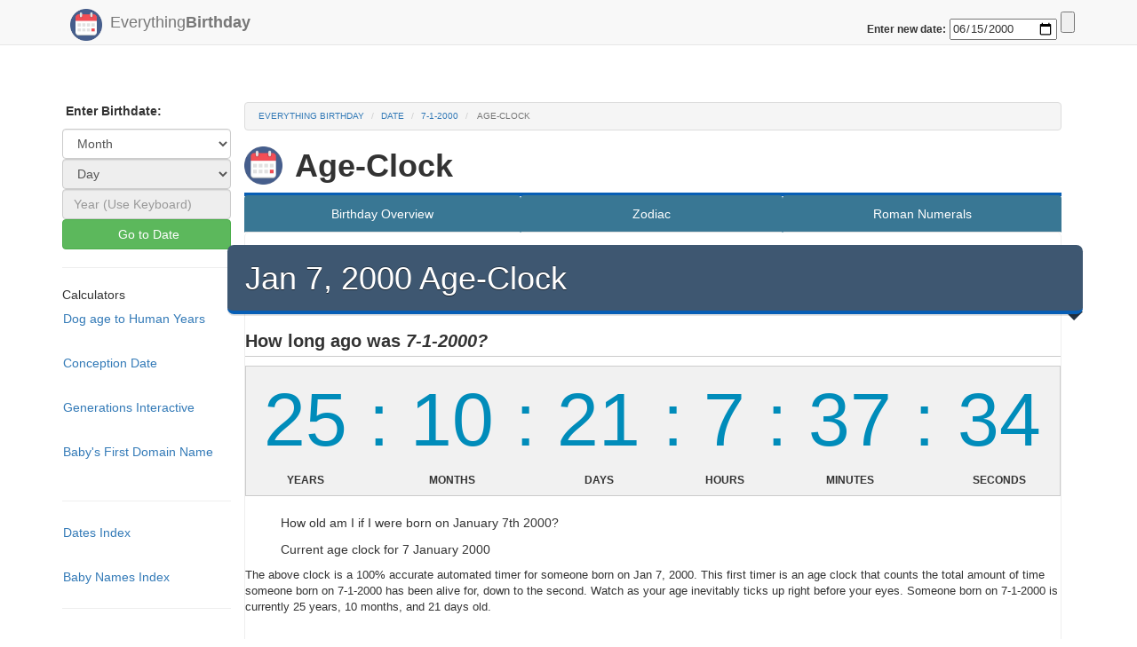

--- FILE ---
content_type: text/html; charset=UTF-8
request_url: https://www.everything-birthday.com/date/7-1-2000/age-clock
body_size: 5402
content:
<!DOCTYPE html>
<html lang="en">
<head>
	<script async src="//pagead2.googlesyndication.com/pagead/js/adsbygoogle.js"></script>
	<script>
		  (adsbygoogle = window.adsbygoogle || []).push({
		    google_ad_client: "ca-pub-6311703"+"947163504",
		    enable_page_level_ads: true
	  });
	</script>
 <script>
   function myFunction() {
   var x = document.URL;
   document.getElementById("everything-birthday-share").src = 'https://www.facebook.com/plugins/share_button.php?href='+x+'&layout=button&size=large&mobile_iframe=true&width=83&height=28&appId';
  }
  </script>
			<!-- Meta -->
<title> Age-Clock | Everything Birthday</title>
<meta name="robots" content="noindex">
<meta name=Keywords content=" january-7-2000 -How you are if you're born on - 1-7-2000 - Age Timer + Age clock for someone born on Jan 7, 2000 " />
<meta name=Description content="See a live age clock for someone bore on Jan 7, 2000. Also see a live countdown timer untill Jan 7, 2026" />
<link rel="canonical" href="/date/january-7-2000/age-clock" />
<meta name=Copyright content="Copyright (C) 2025 Everything Birthday"/>
<meta name=robots content="index,follow"/>
<meta name=Distribution content=Global />
<meta name=Rating content=General />
<meta charset="utf-8">
<meta name="viewport" content="width=device-width, initial-scale=1">
<meta http-equiv="X-UA-Compatible" content="IE=edge" />

<!-- Custom CSS -->
<LINK rel="StyleSheet" type="text/css" href="//cdnjs.cloudflare.com/ajax/libs/bootswatch/3.3.6/yeti/bootstrap.min.css" />
<LINK rel="StyleSheet" type="text/css" href="/css/styles.css" />


<!-- Favicon -->
<link rel="icon" type="image/png" href="/favicon-32x32.png" sizes="32x32" />
<link rel="icon" type="image/png" href="/favicon-16x16.png" sizes="16x16" />


<!-- HTML5 shim and Respond.js for IE8 support of HTML5 elements and media queries -->
<!--[if lt IE 9]>
<script src="https://oss.maxcdn.com/html5shiv/3.7.2/html5shiv.min.js"></script>
<script src="https://oss.maxcdn.com/respond/1.4.2/respond.min.js"></script>
<![endif]-->

<!-- taboola stuff -->
<script type="text/javascript">
  window._taboola = window._taboola || [];
  _taboola.push({article:'auto'});
  !function (e, f, u, i) {
    if (!document.getElementById(i)){
      e.async = 1;
      e.src = u;
      e.id = i;
      f.parentNode.insertBefore(e, f);
    }
  }(document.createElement('script'),
  document.getElementsByTagName('script')[0],
  '//cdn.taboola.com/libtrc/kriegdevelopment-network/loader.js',
  'tb_loader_script');
  if(window.performance && typeof window.performance.mark == 'function')
    {window.performance.mark('tbl_ic');}
</script>	
	<script async src="//pagead2.googlesyndication.com/pagead/js/adsbygoogle.js"></script> <script> (adsbygoogle = window.adsbygoogle || []).push({ google_ad_client: "ca-pub-6311703947163504", enable_page_level_ads: true }); </script>
</head>
<body onload="myFunction()">

<link rel="stylesheet" href="https://maxcdn.bootstrapcdn.com/bootstrap/3.3.7/css/bootstrap.min.css"> 

<style>
body { padding-top: 95px; }
body { padding-bottom: 190px; }
</style>

			<!-- Static navbar -->

  <meta charset="utf-8">

    <div class="navbar navbar-default navbar-fixed-top" role="navigation" id="top">
      <div class="container">
        <div class="navbar-header">

          <button type="button" class="navbar-toggle" data-toggle="collapse" data-target=".navbar-collapse">
            <span class="sr-only">Toggle navigation</span>
            <span class="icon-bar"></span>
            <span class="icon-bar"></span>
            <span class="icon-bar"></span>
          </button>
      <div class="visible-xs">
        <div id="navbar" class="collapse navbar-collapse">
        <ul class="nav navbar-nav">
          <li class=""><a href="/">Home</a></li>
          <li><a href="/names">Baby Name Finder</a></li>
          <li><a href="/calculator/conception-date">Conception Date</a></li>
          <li><a href="/calculator/dog-years">Dog Years Calculator</a></li>
          <li><a href="/generations">Generations Page</a></li>
          <li><a href="/names">Domain Name Checker</a></li>
          <li>
            <form action="/date-redirect" method="get"> 
              <label for="date" style="padding-left: 14px;">Birthday Facts: </label>
              <input id ="navbar_top_date_form" class = "pull-right" type="submit">
              <input type="date" class = "pull-right" id="navbar_top_date" name="date" min="1900-04-01" max="2917-04-20" value ="2000-06-15" required>
              <span class="validity"></span>
            </form>
          </li>
          <hr style="margin-top: 3px; margin-bottom: 3px;">
           <li>
            <form action="/date-redirect-roman" method="get"> 
              <label for="date" style="padding-left: 14px;">Roman Numeral: </label>
              <input id ="navbar_top_date_form" class = "pull-right" type="submit">
              <input type="date" class = "pull-right" id="navbar_top_date" name="date" min="1900-04-01" max="2917-04-20" value ="2000-06-15" required>
              <span class="validity"></span>
            </form>
          </li>
          <hr style="margin-top: 3px; margin-bottom: 3px;">
           <li>
            <form action="/date-redirect-zodiac" method="get"> 
              <label for="date" style="padding-left: 14px;">Zodiac: </label>
              <input id ="navbar_top_date_form" class = "pull-right" type="submit">
              <input type="date" class = "pull-right" id="navbar_top_date" name="date" min="1900-04-01" max="2917-04-20" value ="2000-06-15" required>
              <span class="validity"></span>
            </form>
          </li>
          
        </ul>
      </div><!--/.nav-collapse -->
    </div>
          <a class="navbar-brand" href="/"> 
			<img src="/img/logo.png" width="26" alt="" id="logo" />
			Everything<b>Birthday</b>
 

		  </a> 
        </div>

        
<div class = "pull-right top-spaced">
<form action="/date-redirect" method="get"> 
    <label for="date">Enter new date: </label>
    <input type="date" id="navbar_top_date" name="date" min="1900-04-01" max="2917-04-20" value ="2000-06-15" required>
    <span class="validity"></span>
    <input id ="navbar_top_date_form" type="submit">
</form>



</div>

      </div>
</div>





	
		
	<div id="body" class="body container">
		<div class="row-fluid">
		
				
		
							<div id="navbar-left" class="col-md-2 hidden-sm hidden-xs">
				<div id='side-nav' class="row">
											<p>
		<span class="glyphicon"></span>
		<b>Enter Birthdate:</b>
	</p>

	<!-- Pick Month option -->
	<select class="form-control QuickNav" id="QuickNav_0">
		<option value="0">Month</option>
					<option value="january">January</option>
					<option value="february">February</option>
					<option value="march">March</option>
					<option value="april">April</option>
					<option value="may">May</option>
					<option value="june">June</option>
					<option value="july">July</option>
					<option value="august">August</option>
					<option value="september">September</option>
					<option value="october">October</option>
					<option value="november">November</option>
					<option value="december">December</option>
			</select>


	<!-- Pick day option -->
	<select class="form-control QuickNav" id="QuickNav_1" DISABLED>
		<option value="0">Day </option>
	</select>

	<!-- Pick Year option -->
	<input type="number" class="form-control QuickNav" id="QuickNav_2" placeholder="Year (Use Keyboard)" DISABLED>
	


	<!--Button-->
	<button class="btn btn-block btn-success" id="QuickNav_Submit"  >
		<span class="glyphicon "></span>
		Go to Date
	</button>

	<ul class="nav nav-pills nav-stacked">

		<!--Calulators-->
	  	

	  	<li class="divider"> <hr class="less-margin" /> </li>

	  		<li>Calculators</li>
	  		<li><a href="/calculator/dog-years">Dog age to Human Years </a></li>
	  		<br>
	  		<li><a href="/calculator/conception-date">Conception Date </a></li>
	  		<br>
	  		<li><a href="/generations">Generations Interactive </a></li>
	  		<br>
	  		<li><a href="/domains" title="Get YourName.com">Baby's First Domain Name</a></li>
	  		<br>

		<li class="divider"> <hr class="less-margin" /> </li>
	  		<li><a href="/index">Dates Index </a></li>
	  		<br>
	  		<li><a href="/names">Baby Names Index </a></li>
		<li class="divider"> <hr class="less-margin" /> </li>

	</ul>



<ul class="nav nav-pills nav-stacked">



  
  <!-- Print out side "matched results" ...doesn't seem to be working. but it was at one point, and just displayed an add.-->
 <script async src="//pagead2.googlesyndication.com/pagead/js/adsbygoogle.js"></script>
<ins class="adsbygoogle"
     style="display:block"
     data-ad-format="autorelaxed"
     data-ad-client="ca-pub-6311703947163504"
     data-ad-slot="6691262273"></ins>
<script>
     (adsbygoogle = window.adsbygoogle || []).push({});
</script>

</ul>

									</div>
			</div>
			<div id="content" class="col-md-10">
					
				<div class="content">
				
															<ol class="breadcrumb">
					  <li><a href="/">Everything Birthday</a></li>
					  <li><a href="/index">date</a></li>
<li><a href="/date/7-1-2000">7-1-2000</a></li>
<li class="active"> Age-Clock </li>
					</ol>
									
										<h1 class="heading"> <img src="/img/logo.png" class="exchange-logo" title=" Logo" />
<b> Age-Clock</b> 
 </h1>
										
					<div class="content-wrapper">
						<div class="exchange-nav hidden-xs">
<!-- Tab nav for large screens -->

<ul class=" nav nav-tabs nav-justified ">
	<li><a href="/date/7-1-2000" title="Info for January-7th-2000">Birthday Overview</a></li>


<li><a href="/zodiac-sign/7-1-2000" title="Zodiac and Horoscope Info for January-7th-2000">Zodiac</a></li>

<li><a href="/date/7-1-2000/roman-numerals" title="January-7th-2000 in roman numerals">Roman Numerals</a></li>


<!--
<li><a href="/date/7-1-2000/timeline" title="Timeline of your life so far">Timeline</a></li>


<li><a href="/date/7-1-2000/celeberties" title="Coming soon">Coming Soon!</a></li>
-->
</ul>
</div>
<!-- Dropdown nav for small screens -->
<div class="visible-xs-block">
<div class="btn-group" style="width:100%">
   <a href="/date/7-1-2000" title="7-1-2000 Date Overview"><button style="width:32%">Date</button></a>
  <a href="/date/7-1-2000/roman-numerals" title="7-1-2000 Roman Numerals"><button style="width:32%">Roman </button></a>
   <a href="/zodiac-sign/7-1-2000" title="7-1-2000 Zodiac"><button style="width:32%">Zodiac</button></a>
</div>
</div>
<div class="ribbon-wrapper" style = "padding-right: 0px; padding-left: 0px">
	
	<h1 class="ribbon not-bottom-spaced">Jan 7, 2000 Age-Clock</h1>
	<h2 style="font-size:140%;"><b>How long ago was <i>7-1-2000?</i></b></h2>

	<div class="table-responsive">
	<table class="table clock-table">
		<thead>
		  <tr>
			<td> <span id="time1"></span>  </td>
			<td class="colon"></td>
			<td> <span id="time2"></span>  </td>
			<td class="colon"></td>
			<td> <span id="time3"> </span> </td>
			<td class="colon"></td>
			<td> <span id="time4"> </span> </td>
			<td class="colon"></td>
			<td> <span id="time5"> </span> </td>
			<td class="colon"></td>
			<td> <span id="time6"> </span> </td>
		  </tr>
		</thead>
		<tbody>
		<tr>
			<th>Years </th>
			<th></th>
			<th>Months </th>
			<th></th>
			<th>Days</th>
			<th></th>
			<th>Hours</th>
			<th></th>
			<th>Minutes</th>
			<th></th>
			<th>Seconds</th>
		</tr>
		</tbody>

	</table>
	<ul>How old am I if I were born on January 7th 2000?</ul>
	<ul>Current age clock for 7 January 2000</ul>

	<p style="font-size:95%;">The above clock is a 100% accurate automated timer for someone born on Jan 7, 2000. This first timer is an age clock that counts the total amount of time someone born on 7-1-2000 has been alive for, down to the second. Watch as your age inevitably ticks up right before your eyes. Someone born on 7-1-2000 is currently 25 years, 10 months, and 21 days old. </p>
	  <!-- sse -->
	
		<div class="ResponsiveAd">
		<script async src="//pagead2.googlesyndication.com/pagead/js/adsbygoogle.js"></script>
		<!-- Everything-birthday.com - Top Responsive Unit -->
		<script>
		document.write('\
			<ins class="adsbygoogle"\
				style="display:block"\
				 data-ad-client="ca-p'+'ub-63117039'+'4716'+'3504"\
     			data-ad-slot="6692476678"\
				data-ad-format="auto"></ins>\
		');
		</script>
		<script>
		(adsbygoogle = window.adsbygoogle || []).push({});
		</script>
		</div>
	
	<!-- /sse -->

	</div>
	

	<h2 style="font-size:140%;"><b>Countdown timer for <i>Jan 7, 2026:</i></b></h2>

	<div class="table-responsive">
	<table class="table clock-table">
		<thead>
		  <tr>

			<td> <span id="days"> </span> </td>
			<td class="colon"></td>
			<td> <span id="hours"> </span> </td>
			<td class="colon"></td>
			<td> <span id="minutes"> </span> </td>
			<td class="colon"></td>
			<td> <span id="seconds"> </span> </td>

		  </tr>
		</thead>
		<tbody>
		<tr>

			<th>Days</th>
			<th></th>
			<th>Hours</th>
			<th></th>
			<th>Minutes</th>
			<th></th>
			<th>Seconds</th>
		</tr>
		</tbody>
	</table>

<p style="font-size:95%;">The above timer is a countdown clock for your next birthday! (Assuming you were born on Jan 7, 2000) This timer is automatically updated, and is accurate all the way up to the nearest second. Watch as your next birthday ticks closer and closer right before your eyes. If you were born on 7-1-2000, your next birthday is only 40 days away.</p>
	</div>

	
</div>

<div class="row">
	

			<div class="well top-spaced col-md-6 left-spaced">
				<h2> Other Date Formats: </h2>
				<ul>
					<li><a href="/date/january-7th-2000/age-clock">January 7th 2000</a></li>
					<li><a href="/date/january-7-2000/age-clock">January 7 2000</a></li>
					<li><a href="/date/7th-january-2000/age-clock">7th January 2000</a></li>
					<li><a href="/date/7-january-2000/age-clock">7 January 2000</a></li>
					<li><a href="/date/7-1-2000/age-clock">7-1-2000</a></li>
					
				</ul>
			</div>
		<div class=" col-md-5">
			<!-- sse -->
	
		<div class="ResponsiveAd">
		<script async src="//pagead2.googlesyndication.com/pagead/js/adsbygoogle.js"></script>
		<!-- Everything-birthday.com - Top Responsive Unit -->
		<script>
		document.write('\
			<ins class="adsbygoogle"\
				style="display:block"\
				 data-ad-client="ca-p'+'ub-63117039'+'4716'+'3504"\
     			data-ad-slot="6692476678"\
				data-ad-format="auto"></ins>\
		');
		</script>
		<script>
		(adsbygoogle = window.adsbygoogle || []).push({});
		</script>
		</div>
	
	<!-- /sse -->
		</div>		
</div>
</div>

<a class="btn btn-success" href="/date/january-6-2000/age-clock"> &#171; January-6-2000 </a>


<div class="pull-right btn">
<a class="btn btn-success" href="/date/january-8-2000/age-clock"> January-8-2000 &#187;</a>
	</div>
	</div>
	

					</div>
				</div>
			</div>
		</div><!-- /row-fluid -->		
	</div> <!-- /container -->

			<footer>
	<div class="container">
		<p>&copy; 2025 <b class="copyright">Everything Birthday</b>. All rights reserved. <a href="/sitemap">View Sitemap</a>. Usage is subject to our <a href="/legal">Terms and Privacy Policy</a>. Questions or Comments? <a href="/contact">Contact us</a>.</p>
		<p><a href="/">Everything Birthday</a> is a free public resource site, and is not affiliated with the United States government or any Government agency</p>
		<img src="/img/ProudLogo.png" title="Everything Birthday is a Proud Development production">
	</div>
</footer>


<!-- Only shows up when printed -->
<div class="visible-print-block text-center">
	** This Document Provided By <b>Everything<b>Birthday</b></b> ** <br />
	<i><b>Source:</b> http://www.everything-birthday.com/date/7-1-2000/age-clock </i>
</div>

<!-- Bootstrap and jQuery -->
<SCRIPT src="//cdnjs.cloudflare.com/ajax/libs/jquery/2.1.4/jquery.min.js" type="text/javascript"></SCRIPT>
<SCRIPT src="//cdnjs.cloudflare.com/ajax/libs/twitter-bootstrap/3.3.6/js/bootstrap.min.js"></SCRIPT>
<SCRIPT src="//cdnjs.cloudflare.com/ajax/libs/jquery-validate/1.14.0/jquery.validate.min.js"></SCRIPT>
<SCRIPT src="/js/global.js" language="JavaScript" type="text/javascript"></SCRIPT>


<!-- Page-Specific Scripts -->
<SCRIPT src="/js/jquery.countdown.min.js" language="JavaScript" type="text/javascript"></SCRIPT>

<script>
setInterval(function() {
    var timespan = countdown(new Date("Jan 7, 2000"), new Date());
    var div1 = document.getElementById('time1');
    var div2 = document.getElementById('time2');
    var div3 = document.getElementById('time3');
    var div4 = document.getElementById('time4');
    var div5 = document.getElementById('time5');
    var div6 = document.getElementById('time6');
    var div7 = document.getElementById('time7');
    if( "0" == 1)
    {
    	div1.innerHTML = 0;
   	div2.innerHTML = 0;
    div3.innerHTML = 0;
    div4.innerHTML = 0;
    div5.innerHTML = 0;
    div6.innerHTML = 0;
    }
 else{
    div1.innerHTML = timespan.years;
   	div2.innerHTML = timespan.months;
    div3.innerHTML = timespan.days;
    div4.innerHTML = timespan.hours;
    div5.innerHTML = timespan.minutes;
    div6.innerHTML = timespan.seconds;
}

}, 1000);
</script>

<SCRIPT src="/js/jquery.countdown.min.js" language="JavaScript" type="text/javascript"></SCRIPT>
<script>

$('#days').countdown('2026/1/7', function(event) {
  $(this).html(event.strftime(' %D'));
});
$('#hours').countdown('2026/1/7', function(event) {
  $(this).html(event.strftime(' %H'));
});
$('#minutes').countdown('2026/1/7', function(event) {
  $(this).html(event.strftime(' %M'));
});
$('#seconds').countdown('2026/1/7', function(event) {
  $(this).html(event.strftime(' %S'));
});

// setInterval(function() {
//     var timespan = countdown(new Date("Jan 7, 2000"), new Date());
//     var div = document.getElementById('time');
//     div.innerHTML = "Your age is " + timespan.years + " years, " + timespan.months + " months, " + timespan.days + " days, " + timespan.hours + " hours, " + timespan.minutes + " minutes, " + timespan.seconds + " seconds old!"
// }, 1000);
// $('#clockSummary').countdown('2026/1/7', function(event) {
//   $(this).html(event.strftime(' Days:%D, Hours:%H, Minutes:%M'));
// });

// setInterval(function() {
//     var timespan = countdown(new Date("Jan 7, 2000"), new Date());
//     var div = document.getElementById('time');
//     div.innerHTML = "Your age is " + timespan.years + " years, " + timespan.months + " months, " + timespan.days + " days, " + timespan.hours + " hours, " + timespan.minutes + " minutes, " + timespan.seconds + " seconds old!"
// }, 1000);



function capitalizeFirstLetter(string) {
    return string.charAt(0).toUpperCase() + string.slice(1);
}

</script>

<script>
  (function(i,s,o,g,r,a,m){i['GoogleAnalyticsObject']=r;i[r]=i[r]||function(){
  (i[r].q=i[r].q||[]).push(arguments)},i[r].l=1*new Date();a=s.createElement(o),
  m=s.getElementsByTagName(o)[0];a.async=1;a.src=g;m.parentNode.insertBefore(a,m)
  })(window,document,'script','https://www.google-analytics.com/analytics.js','ga');

  ga('create', 'U'+'A-65'+'52510'+'2-5', 'auto');
  ga('send', 'pageview');

</script>		<!-- taboola stuff -->
	<script type="text/javascript">
  window._taboola = window._taboola || [];
  _taboola.push({flush: true});
</script>
<script defer src="https://static.cloudflareinsights.com/beacon.min.js/vcd15cbe7772f49c399c6a5babf22c1241717689176015" integrity="sha512-ZpsOmlRQV6y907TI0dKBHq9Md29nnaEIPlkf84rnaERnq6zvWvPUqr2ft8M1aS28oN72PdrCzSjY4U6VaAw1EQ==" data-cf-beacon='{"version":"2024.11.0","token":"f8f97bcbab324687b4a6bd919d6b7d72","r":1,"server_timing":{"name":{"cfCacheStatus":true,"cfEdge":true,"cfExtPri":true,"cfL4":true,"cfOrigin":true,"cfSpeedBrain":true},"location_startswith":null}}' crossorigin="anonymous"></script>
</body>
</html>


--- FILE ---
content_type: text/html; charset=utf-8
request_url: https://www.google.com/recaptcha/api2/aframe
body_size: 268
content:
<!DOCTYPE HTML><html><head><meta http-equiv="content-type" content="text/html; charset=UTF-8"></head><body><script nonce="JJd56Wj0Z_iEXAPKpdps0Q">/** Anti-fraud and anti-abuse applications only. See google.com/recaptcha */ try{var clients={'sodar':'https://pagead2.googlesyndication.com/pagead/sodar?'};window.addEventListener("message",function(a){try{if(a.source===window.parent){var b=JSON.parse(a.data);var c=clients[b['id']];if(c){var d=document.createElement('img');d.src=c+b['params']+'&rc='+(localStorage.getItem("rc::a")?sessionStorage.getItem("rc::b"):"");window.document.body.appendChild(d);sessionStorage.setItem("rc::e",parseInt(sessionStorage.getItem("rc::e")||0)+1);localStorage.setItem("rc::h",'1764315452962');}}}catch(b){}});window.parent.postMessage("_grecaptcha_ready", "*");}catch(b){}</script></body></html>

--- FILE ---
content_type: text/css
request_url: https://www.everything-birthday.com/css/styles.css
body_size: 6427
content:
/* Custom, iPhone Retina */
/* Extra Small Devices, Phones */
@media only screen and (max-width: 480px) {
  .btn:not(.search-button) {
    width: 100%;
    margin-top: .5em; } }

/* Small Devices, Tablets */
/*
* Sass for http://propublica.github.io/stateface/ icon set.
* also adopted some code from other contributors:
*  - replacement: Paul Smith https://github.com/paulsmith
*  - FIPS state abbreviations: https://github.com/joetric
*/
@font-face {
  font-family: 'sf-regular';
  src: url("../font/webfont/stateface-regular-webfont.eot");
  src: url("../font/webfont/stateface-regular-webfont.eot?#iefix") format("embedded-opentype"), url("../font/webfont/stateface-regular-webfont.woff") format("woff"), url("../font/webfont/stateface-regular-webfont.ttf") format("truetype"), url("../font/webfont/stateface-regular-webfont.svg#sf-regular") format("svg");
  font-style: normal;
  font-weight: normal; }

.sf-replace.sf-alabama,
.sf-replace.sf-al,
.sf-replace.sf-01, .sf-replace.sf-alaska,
.sf-replace.sf-ak,
.sf-replace.sf-02, .sf-replace.sf-arizona,
.sf-replace.sf-az,
.sf-replace.sf-04, .sf-replace.sf-arkansas,
.sf-replace.sf-ar,
.sf-replace.sf-05, .sf-replace.sf-california,
.sf-replace.sf-ca,
.sf-replace.sf-06, .sf-replace.sf-colorado,
.sf-replace.sf-co,
.sf-replace.sf-08, .sf-replace.sf-connecticut,
.sf-replace.sf-ct,
.sf-replace.sf-09, .sf-replace.sf-delaware,
.sf-replace.sf-de,
.sf-replace.sf-10, .sf-replace.sf-florida,
.sf-replace.sf-fl,
.sf-replace.sf-12, .sf-replace.sf-georgia,
.sf-replace.sf-ga,
.sf-replace.sf-13, .sf-replace.sf-hawaii,
.sf-replace.sf-hi,
.sf-replace.sf-15, .sf-replace.sf-idaho,
.sf-replace.sf-id,
.sf-replace.sf-16, .sf-replace.sf-illinois,
.sf-replace.sf-il,
.sf-replace.sf-17, .sf-replace.sf-indiana,
.sf-replace.sf-in,
.sf-replace.sf-18, .sf-replace.sf-iowa,
.sf-replace.sf-ia,
.sf-replace.sf-19, .sf-replace.sf-kansas,
.sf-replace.sf-ks,
.sf-replace.sf-20, .sf-replace.sf-kentucky,
.sf-replace.sf-ky,
.sf-replace.sf-21, .sf-replace.sf-louisiana,
.sf-replace.sf-la,
.sf-replace.sf-22, .sf-replace.sf-maine,
.sf-replace.sf-me,
.sf-replace.sf-23, .sf-replace.sf-maryland,
.sf-replace.sf-md,
.sf-replace.sf-24, .sf-replace.sf-massachusetts,
.sf-replace.sf-ma,
.sf-replace.sf-25, .sf-replace.sf-michigan,
.sf-replace.sf-mi,
.sf-replace.sf-26, .sf-replace.sf-minnesota,
.sf-replace.sf-mn,
.sf-replace.sf-27, .sf-replace.sf-mississippi,
.sf-replace.sf-ms,
.sf-replace.sf-28, .sf-replace.sf-missouri,
.sf-replace.sf-mo,
.sf-replace.sf-29, .sf-replace.sf-montana,
.sf-replace.sf-mt,
.sf-replace.sf-30, .sf-replace.sf-nebraska,
.sf-replace.sf-ne,
.sf-replace.sf-31, .sf-replace.sf-nevada,
.sf-replace.sf-nv,
.sf-replace.sf-32, .sf-replace.sf-new-hampshire,
.sf-replace.sf-nh,
.sf-replace.sf-33, .sf-replace.sf-new-jersey,
.sf-replace.sf-nj,
.sf-replace.sf-34, .sf-replace.sf-new-mexico,
.sf-replace.sf-nm,
.sf-replace.sf-35, .sf-replace.sf-new-york,
.sf-replace.sf-ny,
.sf-replace.sf-36, .sf-replace.sf-north-carolina,
.sf-replace.sf-nc,
.sf-replace.sf-37, .sf-replace.sf-north-dakota,
.sf-replace.sf-nd,
.sf-replace.sf-38, .sf-replace.sf-ohio,
.sf-replace.sf-oh,
.sf-replace.sf-39, .sf-replace.sf-oklahoma,
.sf-replace.sf-ok,
.sf-replace.sf-40, .sf-replace.sf-oregon,
.sf-replace.sf-or,
.sf-replace.sf-41, .sf-replace.sf-pennsylvania,
.sf-replace.sf-pa,
.sf-replace.sf-42, .sf-replace.sf-rhode-island,
.sf-replace.sf-ri,
.sf-replace.sf-44, .sf-replace.sf-south-carolina,
.sf-replace.sf-sc,
.sf-replace.sf-45, .sf-replace.sf-south-dakota,
.sf-replace.sf-sd,
.sf-replace.sf-46, .sf-replace.sf-tennessee,
.sf-replace.sf-tn,
.sf-replace.sf-47, .sf-replace.sf-texas,
.sf-replace.sf-tx,
.sf-replace.sf-48, .sf-replace.sf-utah,
.sf-replace.sf-ut,
.sf-replace.sf-49, .sf-replace.sf-vermont,
.sf-replace.sf-vt,
.sf-replace.sf-50, .sf-replace.sf-virginia,
.sf-replace.sf-va,
.sf-replace.sf-51, .sf-replace.sf-washington,
.sf-replace.sf-wa,
.sf-replace.sf-53, .sf-replace.sf-west-virginia,
.sf-replace.sf-wv,
.sf-replace.sf-54, .sf-replace.sf-wisconsin,
.sf-replace.sf-wi,
.sf-replace.sf-55, .sf-replace.sf-wyoming,
.sf-replace.sf-wy,
.sf-replace.sf-56, .sf-replace.sf-district-of-columbia,
.sf-replace.sf-dc,
.sf-replace.sf-11001, .sf-replace.sf-puerto-rico,
.sf-replace.sf-pr,
.sf-replace.sf-72, .sf-replace.sf-guam,
.sf-replace.sf-gu,
.sf-replace.sf-66 {
  position: relative;
  display: inline-block;
  min-width: 1em;
  text-indent: -999em; }
  .sf-replace.sf-alabama:before,
  .sf-replace.sf-al:before,
  .sf-replace.sf-01:before, .sf-replace.sf-alaska:before,
  .sf-replace.sf-ak:before,
  .sf-replace.sf-02:before, .sf-replace.sf-arizona:before,
  .sf-replace.sf-az:before,
  .sf-replace.sf-04:before, .sf-replace.sf-arkansas:before,
  .sf-replace.sf-ar:before,
  .sf-replace.sf-05:before, .sf-replace.sf-california:before,
  .sf-replace.sf-ca:before,
  .sf-replace.sf-06:before, .sf-replace.sf-colorado:before,
  .sf-replace.sf-co:before,
  .sf-replace.sf-08:before, .sf-replace.sf-connecticut:before,
  .sf-replace.sf-ct:before,
  .sf-replace.sf-09:before, .sf-replace.sf-delaware:before,
  .sf-replace.sf-de:before,
  .sf-replace.sf-10:before, .sf-replace.sf-florida:before,
  .sf-replace.sf-fl:before,
  .sf-replace.sf-12:before, .sf-replace.sf-georgia:before,
  .sf-replace.sf-ga:before,
  .sf-replace.sf-13:before, .sf-replace.sf-hawaii:before,
  .sf-replace.sf-hi:before,
  .sf-replace.sf-15:before, .sf-replace.sf-idaho:before,
  .sf-replace.sf-id:before,
  .sf-replace.sf-16:before, .sf-replace.sf-illinois:before,
  .sf-replace.sf-il:before,
  .sf-replace.sf-17:before, .sf-replace.sf-indiana:before,
  .sf-replace.sf-in:before,
  .sf-replace.sf-18:before, .sf-replace.sf-iowa:before,
  .sf-replace.sf-ia:before,
  .sf-replace.sf-19:before, .sf-replace.sf-kansas:before,
  .sf-replace.sf-ks:before,
  .sf-replace.sf-20:before, .sf-replace.sf-kentucky:before,
  .sf-replace.sf-ky:before,
  .sf-replace.sf-21:before, .sf-replace.sf-louisiana:before,
  .sf-replace.sf-la:before,
  .sf-replace.sf-22:before, .sf-replace.sf-maine:before,
  .sf-replace.sf-me:before,
  .sf-replace.sf-23:before, .sf-replace.sf-maryland:before,
  .sf-replace.sf-md:before,
  .sf-replace.sf-24:before, .sf-replace.sf-massachusetts:before,
  .sf-replace.sf-ma:before,
  .sf-replace.sf-25:before, .sf-replace.sf-michigan:before,
  .sf-replace.sf-mi:before,
  .sf-replace.sf-26:before, .sf-replace.sf-minnesota:before,
  .sf-replace.sf-mn:before,
  .sf-replace.sf-27:before, .sf-replace.sf-mississippi:before,
  .sf-replace.sf-ms:before,
  .sf-replace.sf-28:before, .sf-replace.sf-missouri:before,
  .sf-replace.sf-mo:before,
  .sf-replace.sf-29:before, .sf-replace.sf-montana:before,
  .sf-replace.sf-mt:before,
  .sf-replace.sf-30:before, .sf-replace.sf-nebraska:before,
  .sf-replace.sf-ne:before,
  .sf-replace.sf-31:before, .sf-replace.sf-nevada:before,
  .sf-replace.sf-nv:before,
  .sf-replace.sf-32:before, .sf-replace.sf-new-hampshire:before,
  .sf-replace.sf-nh:before,
  .sf-replace.sf-33:before, .sf-replace.sf-new-jersey:before,
  .sf-replace.sf-nj:before,
  .sf-replace.sf-34:before, .sf-replace.sf-new-mexico:before,
  .sf-replace.sf-nm:before,
  .sf-replace.sf-35:before, .sf-replace.sf-new-york:before,
  .sf-replace.sf-ny:before,
  .sf-replace.sf-36:before, .sf-replace.sf-north-carolina:before,
  .sf-replace.sf-nc:before,
  .sf-replace.sf-37:before, .sf-replace.sf-north-dakota:before,
  .sf-replace.sf-nd:before,
  .sf-replace.sf-38:before, .sf-replace.sf-ohio:before,
  .sf-replace.sf-oh:before,
  .sf-replace.sf-39:before, .sf-replace.sf-oklahoma:before,
  .sf-replace.sf-ok:before,
  .sf-replace.sf-40:before, .sf-replace.sf-oregon:before,
  .sf-replace.sf-or:before,
  .sf-replace.sf-41:before, .sf-replace.sf-pennsylvania:before,
  .sf-replace.sf-pa:before,
  .sf-replace.sf-42:before, .sf-replace.sf-rhode-island:before,
  .sf-replace.sf-ri:before,
  .sf-replace.sf-44:before, .sf-replace.sf-south-carolina:before,
  .sf-replace.sf-sc:before,
  .sf-replace.sf-45:before, .sf-replace.sf-south-dakota:before,
  .sf-replace.sf-sd:before,
  .sf-replace.sf-46:before, .sf-replace.sf-tennessee:before,
  .sf-replace.sf-tn:before,
  .sf-replace.sf-47:before, .sf-replace.sf-texas:before,
  .sf-replace.sf-tx:before,
  .sf-replace.sf-48:before, .sf-replace.sf-utah:before,
  .sf-replace.sf-ut:before,
  .sf-replace.sf-49:before, .sf-replace.sf-vermont:before,
  .sf-replace.sf-vt:before,
  .sf-replace.sf-50:before, .sf-replace.sf-virginia:before,
  .sf-replace.sf-va:before,
  .sf-replace.sf-51:before, .sf-replace.sf-washington:before,
  .sf-replace.sf-wa:before,
  .sf-replace.sf-53:before, .sf-replace.sf-west-virginia:before,
  .sf-replace.sf-wv:before,
  .sf-replace.sf-54:before, .sf-replace.sf-wisconsin:before,
  .sf-replace.sf-wi:before,
  .sf-replace.sf-55:before, .sf-replace.sf-wyoming:before,
  .sf-replace.sf-wy:before,
  .sf-replace.sf-56:before, .sf-replace.sf-district-of-columbia:before,
  .sf-replace.sf-dc:before,
  .sf-replace.sf-11001:before, .sf-replace.sf-puerto-rico:before,
  .sf-replace.sf-pr:before,
  .sf-replace.sf-72:before, .sf-replace.sf-guam:before,
  .sf-replace.sf-gu:before,
  .sf-replace.sf-66:before {
    position: absolute;
    top: 0;
    left: 0;
    text-indent: 0; }

.sf-alabama:before,
.sf-al:before,
.sf-01:before, .sf-alaska:before,
.sf-ak:before,
.sf-02:before, .sf-arizona:before,
.sf-az:before,
.sf-04:before, .sf-arkansas:before,
.sf-ar:before,
.sf-05:before, .sf-california:before,
.sf-ca:before,
.sf-06:before, .sf-colorado:before,
.sf-co:before,
.sf-08:before, .sf-connecticut:before,
.sf-ct:before,
.sf-09:before, .sf-delaware:before,
.sf-de:before,
.sf-10:before, .sf-florida:before,
.sf-fl:before,
.sf-12:before, .sf-georgia:before,
.sf-ga:before,
.sf-13:before, .sf-hawaii:before,
.sf-hi:before,
.sf-15:before, .sf-idaho:before,
.sf-id:before,
.sf-16:before, .sf-illinois:before,
.sf-il:before,
.sf-17:before, .sf-indiana:before,
.sf-in:before,
.sf-18:before, .sf-iowa:before,
.sf-ia:before,
.sf-19:before, .sf-kansas:before,
.sf-ks:before,
.sf-20:before, .sf-kentucky:before,
.sf-ky:before,
.sf-21:before, .sf-louisiana:before,
.sf-la:before,
.sf-22:before, .sf-maine:before,
.sf-me:before,
.sf-23:before, .sf-maryland:before,
.sf-md:before,
.sf-24:before, .sf-massachusetts:before,
.sf-ma:before,
.sf-25:before, .sf-michigan:before,
.sf-mi:before,
.sf-26:before, .sf-minnesota:before,
.sf-mn:before,
.sf-27:before, .sf-mississippi:before,
.sf-ms:before,
.sf-28:before, .sf-missouri:before,
.sf-mo:before,
.sf-29:before, .sf-montana:before,
.sf-mt:before,
.sf-30:before, .sf-nebraska:before,
.sf-ne:before,
.sf-31:before, .sf-nevada:before,
.sf-nv:before,
.sf-32:before, .sf-new-hampshire:before,
.sf-nh:before,
.sf-33:before, .sf-new-jersey:before,
.sf-nj:before,
.sf-34:before, .sf-new-mexico:before,
.sf-nm:before,
.sf-35:before, .sf-new-york:before,
.sf-ny:before,
.sf-36:before, .sf-north-carolina:before,
.sf-nc:before,
.sf-37:before, .sf-north-dakota:before,
.sf-nd:before,
.sf-38:before, .sf-ohio:before,
.sf-oh:before,
.sf-39:before, .sf-oklahoma:before,
.sf-ok:before,
.sf-40:before, .sf-oregon:before,
.sf-or:before,
.sf-41:before, .sf-pennsylvania:before,
.sf-pa:before,
.sf-42:before, .sf-rhode-island:before,
.sf-ri:before,
.sf-44:before, .sf-south-carolina:before,
.sf-sc:before,
.sf-45:before, .sf-south-dakota:before,
.sf-sd:before,
.sf-46:before, .sf-tennessee:before,
.sf-tn:before,
.sf-47:before, .sf-texas:before,
.sf-tx:before,
.sf-48:before, .sf-utah:before,
.sf-ut:before,
.sf-49:before, .sf-vermont:before,
.sf-vt:before,
.sf-50:before, .sf-virginia:before,
.sf-va:before,
.sf-51:before, .sf-washington:before,
.sf-wa:before,
.sf-53:before, .sf-west-virginia:before,
.sf-wv:before,
.sf-54:before, .sf-wisconsin:before,
.sf-wi:before,
.sf-55:before, .sf-wyoming:before,
.sf-wy:before,
.sf-56:before, .sf-district-of-columbia:before,
.sf-dc:before,
.sf-11001:before, .sf-puerto-rico:before,
.sf-pr:before,
.sf-72:before, .sf-guam:before,
.sf-gu:before,
.sf-66:before {
  display: inline-block;
  margin-right: 5px;
  font-family: 'sf-regular';
  font-style: normal;
  font-weight: normal;
  -webkit-font-smoothing: antialiased;
  -moz-osx-font-smoothing: grayscale;
  vertical-align: middle;
  line-height: 1;
  text-decoration: inherit;
  text-rendering: optimizeLegibility;
  text-transform: none;
  speak: none; }

/* Icons */
.sf-alabama:before,
.sf-al:before,
.sf-01:before {
  content: "B"; }

.sf-alaska:before,
.sf-ak:before,
.sf-02:before {
  content: "A"; }

.sf-arizona:before,
.sf-az:before,
.sf-04:before {
  content: "D"; }

.sf-arkansas:before,
.sf-ar:before,
.sf-05:before {
  content: "C"; }

.sf-california:before,
.sf-ca:before,
.sf-06:before {
  content: "E"; }

.sf-colorado:before,
.sf-co:before,
.sf-08:before {
  content: "F"; }

.sf-connecticut:before,
.sf-ct:before,
.sf-09:before {
  content: "G"; }

.sf-delaware:before,
.sf-de:before,
.sf-10:before {
  content: "H"; }

.sf-florida:before,
.sf-fl:before,
.sf-12:before {
  content: "I"; }

.sf-georgia:before,
.sf-ga:before,
.sf-13:before {
  content: "J"; }

.sf-hawaii:before,
.sf-hi:before,
.sf-15:before {
  content: "K"; }

.sf-idaho:before,
.sf-id:before,
.sf-16:before {
  content: "M"; }

.sf-illinois:before,
.sf-il:before,
.sf-17:before {
  content: "N"; }

.sf-indiana:before,
.sf-in:before,
.sf-18:before {
  content: "O"; }

.sf-iowa:before,
.sf-ia:before,
.sf-19:before {
  content: "L"; }

.sf-kansas:before,
.sf-ks:before,
.sf-20:before {
  content: "P"; }

.sf-kentucky:before,
.sf-ky:before,
.sf-21:before {
  content: "Q"; }

.sf-louisiana:before,
.sf-la:before,
.sf-22:before {
  content: "R"; }

.sf-maine:before,
.sf-me:before,
.sf-23:before {
  content: "U"; }

.sf-maryland:before,
.sf-md:before,
.sf-24:before {
  content: "T"; }

.sf-massachusetts:before,
.sf-ma:before,
.sf-25:before {
  content: "S"; }

.sf-michigan:before,
.sf-mi:before,
.sf-26:before {
  content: "V"; }

.sf-minnesota:before,
.sf-mn:before,
.sf-27:before {
  content: "W"; }

.sf-mississippi:before,
.sf-ms:before,
.sf-28:before {
  content: "Y"; }

.sf-missouri:before,
.sf-mo:before,
.sf-29:before {
  content: "X"; }

.sf-montana:before,
.sf-mt:before,
.sf-30:before {
  content: "Z"; }

.sf-nebraska:before,
.sf-ne:before,
.sf-31:before {
  content: "c"; }

.sf-nevada:before,
.sf-nv:before,
.sf-32:before {
  content: "g"; }

.sf-new-hampshire:before,
.sf-nh:before,
.sf-33:before {
  content: "d"; }

.sf-new-jersey:before,
.sf-nj:before,
.sf-34:before {
  content: "e"; }

.sf-new-mexico:before,
.sf-nm:before,
.sf-35:before {
  content: "f"; }

.sf-new-york:before,
.sf-ny:before,
.sf-36:before {
  content: "h"; }

.sf-north-carolina:before,
.sf-nc:before,
.sf-37:before {
  content: "a"; }

.sf-north-dakota:before,
.sf-nd:before,
.sf-38:before {
  content: "b"; }

.sf-ohio:before,
.sf-oh:before,
.sf-39:before {
  content: "i"; }

.sf-oklahoma:before,
.sf-ok:before,
.sf-40:before {
  content: "j"; }

.sf-oregon:before,
.sf-or:before,
.sf-41:before {
  content: "k"; }

.sf-pennsylvania:before,
.sf-pa:before,
.sf-42:before {
  content: "l"; }

.sf-rhode-island:before,
.sf-ri:before,
.sf-44:before {
  content: "m"; }

.sf-south-carolina:before,
.sf-sc:before,
.sf-45:before {
  content: "n"; }

.sf-south-dakota:before,
.sf-sd:before,
.sf-46:before {
  content: "o"; }

.sf-tennessee:before,
.sf-tn:before,
.sf-47:before {
  content: "p"; }

.sf-texas:before,
.sf-tx:before,
.sf-48:before {
  content: "q"; }

.sf-utah:before,
.sf-ut:before,
.sf-49:before {
  content: "r"; }

.sf-vermont:before,
.sf-vt:before,
.sf-50:before {
  content: "t"; }

.sf-virginia:before,
.sf-va:before,
.sf-51:before {
  content: "s"; }

.sf-washington:before,
.sf-wa:before,
.sf-53:before {
  content: "u"; }

.sf-west-virginia:before,
.sf-wv:before,
.sf-54:before {
  content: "w"; }

.sf-wisconsin:before,
.sf-wi:before,
.sf-55:before {
  content: "v"; }

.sf-wyoming:before,
.sf-wy:before,
.sf-56:before {
  content: "x"; }

.sf-district-of-columbia:before,
.sf-dc:before,
.sf-11001:before {
  content: "y"; }

.sf-puerto-rico:before,
.sf-pr:before,
.sf-72:before {
  content: "3"; }

.sf-guam:before,
.sf-gu:before,
.sf-66:before {
  content: "4"; }


.ribbon {
  clear: both;
  position: relative;
  color: #fff;
  background: #3e5771;
  margin: 0 -25px 20px -20px;
  padding: 0.5em 20px;
  text-shadow: 0 -1px #2c3e50, 0 1px #1a242f;
  box-shadow: 0 2px 0 rgba(0, 0, 0, 0.1);
  border-radius: 0.2em; }

.ribbon:after {
  content: " ";
  display: block;
  width: 0;
  height: 0;
  position: absolute;
  bottom: -10px;
  left: 0;
  z-index: -1;
  position: absolute;
  border-top: 10px solid #233140;
  border-left: 10px solid transparent;
  background: transparent; }

.ribbon:after {
  right: 0;
  left: auto;
  border-top: 10px solid #233140;
  border-right: 10px solid transparent; }

h3.ribbon {
  margin-top: 1em; }

html {
  position: relative;
  min-height: 100%; }

body {
  /* Margin bottom by footer height */
  margin-bottom: 13em;
  overflow-x: hidden;
  font-size: 16px; }

#logo {
  float: left;
  width: 36px;
  margin: -0.3em 0.5em; }

@media (max-width: 480px) {
  #body {
    padding: 0; } }

@media (max-width: 967px) {
  #female_date_baby_names {
    padding-left: 0px;
    padding-right: 0px;
  } }

  @media (max-width: 967px) {
  #male_date_baby_names {
    padding-left: 0px;
    padding-right: 0px;
  } }

footer {
  position: absolute;
  bottom: 0;
  width: 100%;
  height: 13em;
  text-align: center;
  background: #EFEFEF;
  font-size: 0.9em;
  color: gray;
  padding: 2em 1.5em;
  margin-top: 1.5em; }
  footer p {
    line-height: 1em; }
  @media (max-width: 720px) {
    footer p {
      line-height: inherit; } }

h1, h2 {
  border-bottom: 0.1em solid #075EB5;
  padding-bottom: .25em;
  margin: 0.25em 0 0.75em 0; }
  h1 img, h2 img {
    height: 1.2em;
    margin: -0.15em 0.1em 0 0; }
  h1 span, h2 span {
    margin-left: .25em;
    font-size: 0.6em;
    color: #086bce; }
  @media (max-width: 480px) {
    h1, h2 {
      text-align: center;
      font-size: 1.75em; }
      h1 img, h2 img {
        display: none; }
      h1 span, h2 span {
        width: 100%;
        display: block;
        margin: 0.5em 0 0 0; } }

h2 {
  font-size: 1.75em;
  margin-top: 1em;
  border-bottom: .075em solid #CCC; }
.well .ribbon{
  margin-top:0;
}

h3 {
  font-size: 1.25em;
  color: #b55e07; }

 .well > h2 {
  margin-top: 0;
 }
#form-control_QuickNav {
  margin-bottom: 1em; }
  #side-nav a {
    padding: 5px 1px; 

}

.table {
  margin-top: 1em; }

.top-spaced {
  margin-top: 1em; }

.bottom-spaced {
  margin-bottom: 1em; }

.right-spaced {
  margin-right: 1em; }

.left-spaced {
  margin-left: 1em; }

.no-bottom-space {
  margin-bottom: 0;
}

.spaced {
  margin: 0.5em 0 0.5em 0; }

.help-tip {
  text-align: center;
  background-color: #86BDD8;
  border-radius: 50%;
  width: 24px;
  height: 24px;
  font-size: 14px;
  line-height: 26px;
  cursor: default;
  display: inline-block; }

.help-tip:before {
  content: '?';
  font-weight: bold;
  color: #fff; }

.help-tip:hover div {
  z-index: 999;
  display: block;
  -webkit-transform-origin: 100% 0%;
  transform-origin: 100% 0%;
  -webkit-animation: fadeIn 0.3s ease-in-out;
  animation: fadeIn 0.3s ease-in-out; }

.help-tip div {
  /* The tooltip */
  display: none;
  text-align: left;
  background-color: #1E2021;
  padding: 20px;
  width: 300px;
  position: absolute;
  border-radius: 3px;
  box-shadow: 1px 1px 1px rgba(0, 0, 0, 0.2);
  right: -4px;
  color: #FFF;
  font-size: 13px;
  line-height: 1.4; }

.help-tip div:after {
  /* Prevents the tooltip from being hidden */
  width: 100%;
  height: 40px;
  content: '';
  position: absolute;
  top: -40px;
  left: 0; }

.help-tip div > h6 {
  font-weight: 900;
  font-size: 1.1em;
  margin-top: 0px;
  padding-bottom: 3px;
  border-bottom: 1px solid #fff; }

#side-nav {
  margin-bottom: 1em; }
  #side-nav a {
    position: relative;
    padding: 5px 1px; }

.table {
  margin-top: 1em; }

  .nav-tabs>li>a {
    background-color: #397794;
    border-color: #2e6179;
    color: #ffffff;

}
.nav.nav-tabs>.active>a, .nav.nav-tabs>.active>a:hover, .nav.nav-tabs>.active>a:focus {
    border: 1px solid silver;
    border-top: 3px solid #2891bf;
    border-bottom: none;
}

  .clock-table {
  margin-top: 0;
  background: #f1f1f1;
  border: 1px solid #ccc;
}
.clock-table th {
  padding-top: 0!important;
}
.clock-table td {
  text-align: center;
  font-size: 7em;
  color: #008cba;
  padding: 0!important;
}
.colon:after {
  content: ":";
  color: #008cba;
  
}
.clock-table.clock-closed td, .clock-table.clock-closed .colon:after{
  color: #F39C12;
}
.clock-table.table>tbody>tr>th {
  border-top: none;
}

.clock-table th {
  text-align: center;
  text-transform: uppercase;
  font-weight: 900;
 }

@media only screen and (max-width : 992px) {
  .clock-table td {
    font-size: 5em;
  }
}
@media only screen and (max-width : 776px) {
  .clock-table td {
    font-size: 4em;
  }
}
@media only screen and (max-width : 500px) {
  .clock-table td {
    font-size: 2em;
  }
  .clock-table th {
    font-size: .7em;
  }
}
@media only screen and (max-width : 320px) {
  .clock-table td {
    font-size: 2em;
  }
  .clock-table th {
    font-size: .5em;
    font-weight: normal;
  }
}

.ribbon-wrapper {
  border-radius: .35em;
  border: 1px solid #eee;
  background: #fff;
  border-top: none;
  padding: 1em;
}
.ribbon-wrapper-clear {
  border-radius: .35em;
  border: 1px ;
  background: #fff;
  border-top: none;
  padding: 1em;
}


.bg-grey {
background: #cccccc;

}

.not-bottom-spaced {
  margin-bottom: 0; }

.top-spaced {
  margin-top: 1em; }

.bottom-spaced {
  margin-bottom: 1em; }

.right-spaced {
  margin-right: 1em; }

.left-spaced {
  margin-left: 1em; }

.spaced {
  margin: 0.5em 0 0.5em 0; }

  .exchange-nav {
  margin-top: -.8em;
  margin-bottom: 0; }

.help-tip {
  text-align: center;
  background-color: #86BDD8;
  border-radius: 50%;
  width: 24px;
  height: 24px;
  font-size: 14px;
  line-height: 26px;
  cursor: default;
  display: inline-block; }

.help-tip:before {
  content: '?';
  font-weight: bold;
  color: #fff; }

.help-tip:hover div {
  z-index: 999;
  display: block;
  -webkit-transform-origin: 100% 0%;
  transform-origin: 100% 0%;
  -webkit-animation: fadeIn 0.3s ease-in-out;
  animation: fadeIn 0.3s ease-in-out; }

.help-tip div {
  /* The tooltip */
  display: none;
  text-align: left;
  background-color: #1E2021;
  padding: 20px;
  width: 300px;
  position: absolute;
  border-radius: 3px;
  box-shadow: 1px 1px 1px rgba(0, 0, 0, 0.2);
  right: -4px;
  color: #FFF;
  font-size: 13px;
  line-height: 1.4; }

.help-tip div:after {
  /* Prevents the tooltip from being hidden */
  width: 100%;
  height: 40px;
  content: '';
  position: absolute;
  top: -40px;
  left: 0; }

.help-tip div > h6 {
  font-weight: 900;
  font-size: 1.1em;
  margin-top: 0px;
  padding-bottom: 3px;
  border-bottom: 1px solid #fff; }

/* CSS animation */
@-webkit-keyframes fadeIn {
  0% {
    opacity: 0;
    -webkit-transform: scale(0.6);
    transform: scale(0.6); }
  100% {
    opacity: 100%;
    -webkit-transform: scale(1);
    transform: scale(1); } }

@keyframes fadeIn {
  0% {
    opacity: 0; }
  100% {
    opacity: 100%; } }

.ResponsiveLinkUnit {
  margin: 1em 0 1em 0;
  width: 100%;
  overflow: hidden; }

.ResponsiveAd {
  margin: 1em 0 1em 0; }

.SpacedAd {
  margin: 1em 0 1em 0; }

#feedback {
  height: 104px;
  width: 104px;
  width: 104px;
  position: fixed;
  top: 40%;
  z-index: 999;
  transform: rotate(-90deg);
  -webkit-transform: rotate(-90deg);
  -moz-transform: rotate(-90deg);
  -o-transform: rotate(-90deg);
  filter: progid:DXImageTransform.Microsoft.BasicImage(rotation=3); }

#feedback a {
  display: block;
  background: #2C3E50;
  height: 2em;
  width: 6.5em;
  padding: 0.5em 1em;
  color: #fff;
  font-family: Arial, sans-serif;
  font-size: 17px;
  font-weight: bold;
  text-decoration: none;
  border-bottom: solid 1px #333;
  border-left: solid 1px #333;
  border-right: solid 1px #fff;
  border-bottom-right-radius: .5em;
  border-bottom-left-radius: .5em; }

#feedback a:hover {
  height: 2.5em;
  padding-top: 1em;
  background: #075EB5; }

#instantFeedbackModal .modal-header {
  border-top-right-radius: .25em;
  border-top-left-radius: .25em;
  background: #075EB5;
  color: white; }

.timeline {
  width: 100%;
  position: relative;
  padding: 1px 0;
  list-style: none;
  font-weight: 300;
}
.timeline .timeline-item {
  padding-left: 0;
  padding-right: 30px;
}
.timeline .timeline-item.timeline-item-right,
.timeline .timeline-item:nth-of-type(even):not(.timeline-item-left) {
  padding-left: 30px;
  padding-right: 0;
}
.timeline .timeline-item .timeline-event {
  width: 100%;
}
.timeline:before {
  border-right-style: solid;
}
.timeline:before,
.timeline:after {
  content: " ";
  display: block;
}
.timeline:after {
  clear: both;
}
.timeline:before {
  content: "";
  position: absolute;
  top: 0;
  left: 0;
  bottom: 0;
  width: 50%;
  height: 100% !important;
  margin-left: 1px;
  border-right-width: 2px;
  border-right-style: solid;
  border-right-color: #888888;
}
.timeline.timeline-single-column.timeline {
  width: 100%;
  max-width: 768px;
}
.timeline.timeline-single-column.timeline .timeline-item {
  padding-left: 72px;
  padding-right: 0;
}
.timeline.timeline-single-column.timeline .timeline-item.timeline-item-right,
.timeline.timeline-single-column.timeline .timeline-item:nth-of-type(even):not(.timeline-item-left) {
  padding-left: 72px;
  padding-right: 0;
}
.timeline.timeline-single-column.timeline .timeline-item .timeline-event {
  width: 100%;
}
.timeline.timeline-single-column.timeline:before {
  left: 42px;
  width: 0;
  margin-left: -1px;
}
.timeline.timeline-single-column.timeline .timeline-item {
  width: 100%;
  margin-bottom: 20px;
}
.timeline.timeline-single-column.timeline .timeline-item:nth-of-type(even) {
  margin-top: 0;
}
.timeline.timeline-single-column.timeline .timeline-item > .timeline-event {
  float: right !important;
}
.timeline.timeline-single-column.timeline .timeline-item > .timeline-event:before,
.timeline.timeline-single-column.timeline .timeline-item > .timeline-event:after {
  right: auto !important;
  border-left-width: 0 !important;
}
.timeline.timeline-single-column.timeline .timeline-item > .timeline-event:before {
  left: -15px !important;
  border-right-width: 15px !important;
}
.timeline.timeline-single-column.timeline .timeline-item > .timeline-event:after {
  left: -14px !important;
  border-right-width: 14px !important;
}
.timeline.timeline-single-column.timeline .timeline-item > .timeline-point {
  transform: translateX(-50%);
  left: 42px !important;
  margin-left: 0;
}
.timeline.timeline-single-column.timeline .timeline-label {
  transform: translateX(-50%);
  margin: 0 0 20px 42px;
}
.timeline.timeline-single-column.timeline .timeline-label + .timeline-item + .timeline-item {
  margin-top: 0;
}
.timeline.timeline-line-solid:before {
  border-right-style: solid;
}
.timeline.timeline-line-dotted:before {
  border-right-style: dotted;
}
.timeline.timeline-line-dashed:before {
  border-right-style: dashed;
}
.timeline .timeline-item {
  position: relative;
  float: left;
  clear: left;
  width: 50%;
  margin-bottom: 20px;
}
.timeline .timeline-item:before,
.timeline .timeline-item:after {
  content: "";
  display: table;
}
.timeline .timeline-item:after {
  clear: both;
}
.timeline .timeline-item:last-child {
  margin-bottom: 0 !important;
}
.timeline .timeline-item.timeline-item-right > .timeline-event,
.timeline .timeline-item:nth-of-type(even):not(.timeline-item-left) > .timeline-event {
  float: right !important;
}
.timeline .timeline-item.timeline-item-right > .timeline-event:before,
.timeline .timeline-item:nth-of-type(even):not(.timeline-item-left) > .timeline-event:before,
.timeline .timeline-item.timeline-item-right > .timeline-event:after,
.timeline .timeline-item:nth-of-type(even):not(.timeline-item-left) > .timeline-event:after {
  right: auto !important;
  border-left-width: 0 !important;
}
.timeline .timeline-item.timeline-item-right > .timeline-event:before,
.timeline .timeline-item:nth-of-type(even):not(.timeline-item-left) > .timeline-event:before {
  left: -15px !important;
  border-right-width: 15px !important;
}
.timeline .timeline-item.timeline-item-right > .timeline-event:after,
.timeline .timeline-item:nth-of-type(even):not(.timeline-item-left) > .timeline-event:after {
  left: -14px !important;
  border-right-width: 14px !important;
}
.timeline .timeline-item > .timeline-event:before {
  top: 10px;
  right: -15px;
  border-top: 15px solid transparent;
  border-left-width: 15px;
  border-left-style: solid;
  border-right-width: 0;
  border-right-style: solid;
  border-bottom: 15px solid transparent;
}
.timeline .timeline-item > .timeline-event:after {
  top: 11px;
  right: -14px;
  border-top: 14px solid transparent;
  border-left-width: 14px;
  border-left-style: solid;
  border-right-width: 0;
  border-right-style: solid;
  border-bottom: 14px solid transparent;
}
.timeline .timeline-item > .timeline-point {
  top: 25px;
}
.timeline-single-column.timeline .timeline-item > .timeline-event {
  float: right !important;
}
.timeline-single-column.timeline .timeline-item > .timeline-event:before,
.timeline-single-column.timeline .timeline-item > .timeline-event:after {
  right: auto !important;
  border-left-width: 0 !important;
}
.timeline-single-column.timeline .timeline-item > .timeline-event:before {
  left: -15px !important;
  border-right-width: 15px !important;
}
.timeline-single-column.timeline .timeline-item > .timeline-event:after {
  left: -14px !important;
  border-right-width: 14px !important;
}
.timeline .timeline-item:nth-of-type(2) {
  margin-top: 40px;
}
.timeline .timeline-item.timeline-item-left,
.timeline .timeline-item.timeline-item-right {
  clear: both !important;
}
.timeline .timeline-item.timeline-item-right,
.timeline .timeline-item:nth-of-type(even):not(.timeline-item-left) {
  float: right;
  clear: right;
}
.timeline .timeline-item.timeline-item-right > .timeline-point,
.timeline .timeline-item:nth-of-type(even):not(.timeline-item-left) > .timeline-point {
  left: -24px;
}
.timeline .timeline-item.timeline-item-right > .timeline-point.timeline-point-blank,
.timeline .timeline-item:nth-of-type(even):not(.timeline-item-left) > .timeline-point.timeline-point-blank {
  left: -12px;
}
.timeline .timeline-item.timeline-item-arrow-sm.timeline-item-right > .timeline-event,
.timeline .timeline-item.timeline-item-arrow-sm:nth-of-type(even):not(.timeline-item-left) > .timeline-event {
  float: right !important;
}
.timeline .timeline-item.timeline-item-arrow-sm.timeline-item-right > .timeline-event:before,
.timeline .timeline-item.timeline-item-arrow-sm:nth-of-type(even):not(.timeline-item-left) > .timeline-event:before,
.timeline .timeline-item.timeline-item-arrow-sm.timeline-item-right > .timeline-event:after,
.timeline .timeline-item.timeline-item-arrow-sm:nth-of-type(even):not(.timeline-item-left) > .timeline-event:after {
  right: auto !important;
  border-left-width: 0 !important;
}
.timeline .timeline-item.timeline-item-arrow-sm.timeline-item-right > .timeline-event:before,
.timeline .timeline-item.timeline-item-arrow-sm:nth-of-type(even):not(.timeline-item-left) > .timeline-event:before {
  left: -10px !important;
  border-right-width: 10px !important;
}
.timeline .timeline-item.timeline-item-arrow-sm.timeline-item-right > .timeline-event:after,
.timeline .timeline-item.timeline-item-arrow-sm:nth-of-type(even):not(.timeline-item-left) > .timeline-event:after {
  left: -9px !important;
  border-right-width: 9px !important;
}
.timeline .timeline-item.timeline-item-arrow-sm > .timeline-event:before {
  top: 4px;
  right: -10px;
  border-top: 10px solid transparent;
  border-left-width: 10px;
  border-left-style: solid;
  border-right-width: 0;
  border-right-style: solid;
  border-bottom: 10px solid transparent;
}
.timeline .timeline-item.timeline-item-arrow-sm > .timeline-event:after {
  top: 5px;
  right: -9px;
  border-top: 9px solid transparent;
  border-left-width: 9px;
  border-left-style: solid;
  border-right-width: 0;
  border-right-style: solid;
  border-bottom: 9px solid transparent;
}
.timeline .timeline-item.timeline-item-arrow-sm > .timeline-point {
  top: 14px;
}
.timeline-single-column.timeline .timeline-item.timeline-item-arrow-sm > .timeline-event {
  float: right !important;
}
.timeline-single-column.timeline .timeline-item.timeline-item-arrow-sm > .timeline-event:before,
.timeline-single-column.timeline .timeline-item.timeline-item-arrow-sm > .timeline-event:after {
  right: auto !important;
  border-left-width: 0 !important;
}
.timeline-single-column.timeline .timeline-item.timeline-item-arrow-sm > .timeline-event:before {
  left: -10px !important;
  border-right-width: 10px !important;
}
.timeline-single-column.timeline .timeline-item.timeline-item-arrow-sm > .timeline-event:after {
  left: -9px !important;
  border-right-width: 9px !important;
}
.timeline .timeline-item.timeline-item-arrow-md.timeline-item-right > .timeline-event,
.timeline .timeline-item.timeline-item-arrow-md:nth-of-type(even):not(.timeline-item-left) > .timeline-event {
  float: right !important;
}
.timeline .timeline-item.timeline-item-arrow-md.timeline-item-right > .timeline-event:before,
.timeline .timeline-item.timeline-item-arrow-md:nth-of-type(even):not(.timeline-item-left) > .timeline-event:before,
.timeline .timeline-item.timeline-item-arrow-md.timeline-item-right > .timeline-event:after,
.timeline .timeline-item.timeline-item-arrow-md:nth-of-type(even):not(.timeline-item-left) > .timeline-event:after {
  right: auto !important;
  border-left-width: 0 !important;
}
.timeline .timeline-item.timeline-item-arrow-md.timeline-item-right > .timeline-event:before,
.timeline .timeline-item.timeline-item-arrow-md:nth-of-type(even):not(.timeline-item-left) > .timeline-event:before {
  left: -15px !important;
  border-right-width: 15px !important;
}
.timeline .timeline-item.timeline-item-arrow-md.timeline-item-right > .timeline-event:after,
.timeline .timeline-item.timeline-item-arrow-md:nth-of-type(even):not(.timeline-item-left) > .timeline-event:after {
  left: -14px !important;
  border-right-width: 14px !important;
}
.timeline .timeline-item.timeline-item-arrow-md > .timeline-event:before {
  top: 10px;
  right: -15px;
  border-top: 15px solid transparent;
  border-left-width: 15px;
  border-left-style: solid;
  border-right-width: 0;
  border-right-style: solid;
  border-bottom: 15px solid transparent;
}
.timeline .timeline-item.timeline-item-arrow-md > .timeline-event:after {
  top: 11px;
  right: -14px;
  border-top: 14px solid transparent;
  border-left-width: 14px;
  border-left-style: solid;
  border-right-width: 0;
  border-right-style: solid;
  border-bottom: 14px solid transparent;
}
.timeline .timeline-item.timeline-item-arrow-md > .timeline-point {
  top: 25px;
}
.timeline-single-column.timeline .timeline-item.timeline-item-arrow-md > .timeline-event {
  float: right !important;
}
.timeline-single-column.timeline .timeline-item.timeline-item-arrow-md > .timeline-event:before,
.timeline-single-column.timeline .timeline-item.timeline-item-arrow-md > .timeline-event:after {
  right: auto !important;
  border-left-width: 0 !important;
}
.timeline-single-column.timeline .timeline-item.timeline-item-arrow-md > .timeline-event:before {
  left: -15px !important;
  border-right-width: 15px !important;
}
.timeline-single-column.timeline .timeline-item.timeline-item-arrow-md > .timeline-event:after {
  left: -14px !important;
  border-right-width: 14px !important;
}
.timeline .timeline-item.timeline-item-arrow-lg.timeline-item-right > .timeline-event,
.timeline .timeline-item.timeline-item-arrow-lg:nth-of-type(even):not(.timeline-item-left) > .timeline-event {
  float: right !important;
}
.timeline .timeline-item.timeline-item-arrow-lg.timeline-item-right > .timeline-event:before,
.timeline .timeline-item.timeline-item-arrow-lg:nth-of-type(even):not(.timeline-item-left) > .timeline-event:before,
.timeline .timeline-item.timeline-item-arrow-lg.timeline-item-right > .timeline-event:after,
.timeline .timeline-item.timeline-item-arrow-lg:nth-of-type(even):not(.timeline-item-left) > .timeline-event:after {
  right: auto !important;
  border-left-width: 0 !important;
}
.timeline .timeline-item.timeline-item-arrow-lg.timeline-item-right > .timeline-event:before,
.timeline .timeline-item.timeline-item-arrow-lg:nth-of-type(even):not(.timeline-item-left) > .timeline-event:before {
  left: -18px !important;
  border-right-width: 18px !important;
}
.timeline .timeline-item.timeline-item-arrow-lg.timeline-item-right > .timeline-event:after,
.timeline .timeline-item.timeline-item-arrow-lg:nth-of-type(even):not(.timeline-item-left) > .timeline-event:after {
  left: -17px !important;
  border-right-width: 17px !important;
}
.timeline .timeline-item.timeline-item-arrow-lg > .timeline-event:before {
  top: 10px;
  right: -18px;
  border-top: 18px solid transparent;
  border-left-width: 18px;
  border-left-style: solid;
  border-right-width: 0;
  border-right-style: solid;
  border-bottom: 18px solid transparent;
}
.timeline .timeline-item.timeline-item-arrow-lg > .timeline-event:after {
  top: 11px;
  right: -17px;
  border-top: 17px solid transparent;
  border-left-width: 17px;
  border-left-style: solid;
  border-right-width: 0;
  border-right-style: solid;
  border-bottom: 17px solid transparent;
}
.timeline .timeline-item.timeline-item-arrow-lg > .timeline-point {
  top: 28px;
}
.timeline-single-column.timeline .timeline-item.timeline-item-arrow-lg > .timeline-event {
  float: right !important;
}
.timeline-single-column.timeline .timeline-item.timeline-item-arrow-lg > .timeline-event:before,
.timeline-single-column.timeline .timeline-item.timeline-item-arrow-lg > .timeline-event:after {
  right: auto !important;
  border-left-width: 0 !important;
}
.timeline-single-column.timeline .timeline-item.timeline-item-arrow-lg > .timeline-event:before {
  left: -18px !important;
  border-right-width: 18px !important;
}
.timeline-single-column.timeline .timeline-item.timeline-item-arrow-lg > .timeline-event:after {
  left: -17px !important;
  border-right-width: 17px !important;
}
.timeline .timeline-item > .timeline-event {
  background: #fff;
  border: 1px solid #888888;
  color: #555;
  position: relative;
  float: left;
  border-radius: 3px;
}
.timeline .timeline-item > .timeline-event:before {
  border-left-color: #888888;
  border-right-color: #888888;
}
.timeline .timeline-item > .timeline-event:after {
  border-left-color: #fff;
  border-right-color: #fff;
}
.timeline .timeline-item > .timeline-event * {
  color: inherit;
}
.timeline .timeline-item > .timeline-event.timeline-event-default {
  background: #fff;
  border: 1px solid #888888;
  color: #555;
}
.timeline .timeline-item > .timeline-event.timeline-event-default:before {
  border-left-color: #888888;
  border-right-color: #888888;
}
.timeline .timeline-item > .timeline-event.timeline-event-default:after {
  border-left-color: #fff;
  border-right-color: #fff;
}
.timeline .timeline-item > .timeline-event.timeline-event-default * {
  color: inherit;
}
.timeline .timeline-item > .timeline-event.timeline-event-primary {
  background: #f5f5f5;
  border: 1px solid #888888;
  color: #555;
}
.timeline .timeline-item > .timeline-event.timeline-event-primary:before {
  border-left-color: #888888;
  border-right-color: #888888;
}
.timeline .timeline-item > .timeline-event.timeline-event-primary:after {
  border-left-color: #f5f5f5;
  border-right-color: #f5f5f5;
}
.timeline .timeline-item > .timeline-event.timeline-event-primary * {
  color: inherit;
}
.timeline .timeline-item > .timeline-event.timeline-event-success {
  background: #F3F8ED;
  border: 1px solid #72b92e;
  color: #3F8100;
}
.timeline .timeline-item > .timeline-event.timeline-event-success:before {
  border-left-color: #72b92e;
  border-right-color: #72b92e;
}
.timeline .timeline-item > .timeline-event.timeline-event-success:after {
  border-left-color: #F3F8ED;
  border-right-color: #F3F8ED;
}
.timeline .timeline-item > .timeline-event.timeline-event-success * {
  color: inherit;
}
.timeline .timeline-item > .timeline-event.timeline-event-info {
  background: #F0F8FD;
  border: 1px solid #3e93cf;
  color: #0062A7;
}
.timeline .timeline-item > .timeline-event.timeline-event-info:before {
  border-left-color: #3e93cf;
  border-right-color: #3e93cf;
}
.timeline .timeline-item > .timeline-event.timeline-event-info:after {
  border-left-color: #F0F8FD;
  border-right-color: #F0F8FD;
}
.timeline .timeline-item > .timeline-event.timeline-event-info * {
  color: inherit;
}
.timeline .timeline-item > .timeline-event.timeline-event-warning {
  background: #FFF9E9;
  border: 1px solid #d0aa42;
  color: #ac7e00;
}
.timeline .timeline-item > .timeline-event.timeline-event-warning:before {
  border-left-color: #d0aa42;
  border-right-color: #d0aa42;
}
.timeline .timeline-item > .timeline-event.timeline-event-warning:after {
  border-left-color: #FFF9E9;
  border-right-color: #FFF9E9;
}
.timeline .timeline-item > .timeline-event.timeline-event-warning * {
  color: inherit;
}
.timeline .timeline-item > .timeline-event.timeline-event-danger {
  background: #FFC4BC;
  border: 1px solid #d25a4b;
  color: #B71500;
}
.timeline .timeline-item > .timeline-event.timeline-event-danger:before {
  border-left-color: #d25a4b;
  border-right-color: #d25a4b;
}
.timeline .timeline-item > .timeline-event.timeline-event-danger:after {
  border-left-color: #FFC4BC;
  border-right-color: #FFC4BC;
}
.timeline .timeline-item > .timeline-event.timeline-event-danger * {
  color: inherit;
}
.timeline .timeline-item > .timeline-event:before,
.timeline .timeline-item > .timeline-event:after {
  content: "";
  display: inline-block;
  position: absolute;
}
.timeline .timeline-item > .timeline-event .timeline-heading,
.timeline .timeline-item > .timeline-event .timeline-body,
.timeline .timeline-item > .timeline-event .timeline-footer {
  padding: 4px 10px;
}
.timeline .timeline-item > .timeline-event .timeline-heading p,
.timeline .timeline-item > .timeline-event .timeline-body p,
.timeline .timeline-item > .timeline-event .timeline-footer p,
.timeline .timeline-item > .timeline-event .timeline-heading ul,
.timeline .timeline-item > .timeline-event .timeline-body ul,
.timeline .timeline-item > .timeline-event .timeline-footer ul {
  margin-bottom: 0;
}
.timeline .timeline-item > .timeline-event .timeline-heading h4 {
  font-weight: 400;
}
.timeline .timeline-item > .timeline-event .timeline-footer a {
  cursor: pointer;
  text-decoration: none;
}
.timeline .timeline-item > .timeline-event .panel,
.timeline .timeline-item > .timeline-event .table,
.timeline .timeline-item > .timeline-event .blankslate {
  margin: 0;
  border: none;
  border-radius: inherit;
  overflow: hidden;
}
.timeline .timeline-item > .timeline-event .table th {
  border-top: 0;
}
.timeline .timeline-item > .timeline-point {
  color: #888888;
  background: #fff;
  right: -24px;
  width: 24px;
  height: 24px;
  margin-top: -12px;
  margin-left: 12px;
  margin-right: 12px;
  position: absolute;
  z-index: 100;
  border-width: 2px;
  border-style: solid;
  border-radius: 100%;
  line-height: 20px;
  text-align: center;
}
.timeline .timeline-item > .timeline-point.timeline-point-blank {
  right: -12px;
  width: 12px;
  height: 12px;
  margin-top: -6px;
  margin-left: 6px;
  margin-right: 6px;
  color: #888888;
  background: #888888;
}
.timeline .timeline-item > .timeline-point.timeline-point-default {
  color: #888888;
  background: #fff;
}
.timeline .timeline-item > .timeline-point.timeline-point-primary {
  color: #888888;
  background: #fff;
}
.timeline .timeline-item > .timeline-point.timeline-point-success {
  color: #72b92e;
  background: #fff;
}
.timeline .timeline-item > .timeline-point.timeline-point-info {
  color: #3e93cf;
  background: #fff;
}
.timeline .timeline-item > .timeline-point.timeline-point-warning {
  color: #d0aa42;
  background: #fff;
}
.timeline .timeline-item > .timeline-point.timeline-point-danger {
  color: #d25a4b;
  background: #fff;
}
.timeline .timeline-label {
  position: relative;
  float: left;
  clear: left;
  width: 50%;
  margin-bottom: 20px;
  top: 1px;
  width: 100%;
  margin-left: auto;
  margin-right: auto;
  padding: 0;
  text-align: center;
}
.timeline .timeline-label:before,
.timeline .timeline-label:after {
  content: "";
  display: table;
}
.timeline .timeline-label:after {
  clear: both;
}
.timeline .timeline-label:last-child {
  margin-bottom: 0 !important;
}
.timeline .timeline-label + .timeline-item {
  margin-top: 0;
}
.timeline .timeline-label + .timeline-item + .timeline-item {
  margin-top: 40px;
}
.timeline .timeline-label .label-default {
  background-color: #888888;
}
.timeline .timeline-label .label-primary {
  background-color: #888888;
}
.timeline .timeline-label .label-info {
  background-color: #3e93cf;
}
.timeline .timeline-label .label-warning {
  background-color: #d0aa42;
}
.timeline .timeline-label .label-danger {
  background-color: #d25a4b;
}
@media (max-width: 768px) {
  .timeline.timeline {
    width: 100%;
    max-width: 100%;
  }
  .timeline.timeline .timeline-item {
    padding-left: 72px;
    padding-right: 0;
  }
  .timeline.timeline .timeline-item.timeline-item-right,
  .timeline.timeline .timeline-item:nth-of-type(even):not(.timeline-item-left) {
    padding-left: 72px;
    padding-right: 0;
  }
  .timeline.timeline .timeline-item .timeline-event {
    width: 100%;
  }
  .timeline.timeline:before {
    left: 42px;
    width: 0;
    margin-left: -1px;
  }
  .timeline.timeline .timeline-item {
    width: 100%;
    margin-bottom: 20px;
  }
  .timeline.timeline .timeline-item:nth-of-type(even) {
    margin-top: 0;
  }
  .timeline.timeline .timeline-item > .timeline-event {
    float: right !important;
  }
  .timeline.timeline .timeline-item > .timeline-event:before,
  .timeline.timeline .timeline-item > .timeline-event:after {
    right: auto !important;
    border-left-width: 0 !important;
  }
  .timeline.timeline .timeline-item > .timeline-event:before {
    left: -15px !important;
    border-right-width: 15px !important;
  }
  .timeline.timeline .timeline-item > .timeline-event:after {
    left: -14px !important;
    border-right-width: 14px !important;
  }
  .timeline.timeline .timeline-item > .timeline-point {
    transform: translateX(-50%);
    left: 42px !important;
    margin-left: 0;
  }
  .timeline.timeline .timeline-label {
    transform: translateX(-50%);
    margin: 0 0 20px 42px;
  }
  .timeline.timeline .timeline-label + .timeline-item + .timeline-item {
    margin-top: 0;
  }



}

  a.anchor_offset {
    display: block;
    position: relative;
    top: -100px;
    visibility: hidden;
}





--- FILE ---
content_type: application/javascript; charset=utf-8
request_url: https://www.everything-birthday.com/js/jquery.countdown.min.js
body_size: 4053
content:
/*!
 * The Final Countdown for jQuery v2.2.0 (http://hilios.github.io/jQuery.countdown/)
 * Copyright (c) 2016 Edson Hilios
 * 
 * Permission is hereby granted, free of charge, to any person obtaining a copy of
 * this software and associated documentation files (the "Software"), to deal in
 * the Software without restriction, including without limitation the rights to
 * use, copy, modify, merge, publish, distribute, sublicense, and/or sell copies of
 * the Software, and to permit persons to whom the Software is furnished to do so,
 * subject to the following conditions:
 * 
 * The above copyright notice and this permission notice shall be included in all
 * copies or substantial portions of the Software.
 * 
 * THE SOFTWARE IS PROVIDED "AS IS", WITHOUT WARRANTY OF ANY KIND, EXPRESS OR
 * IMPLIED, INCLUDING BUT NOT LIMITED TO THE WARRANTIES OF MERCHANTABILITY, FITNESS
 * FOR A PARTICULAR PURPOSE AND NONINFRINGEMENT. IN NO EVENT SHALL THE AUTHORS OR
 * COPYRIGHT HOLDERS BE LIABLE FOR ANY CLAIM, DAMAGES OR OTHER LIABILITY, WHETHER
 * IN AN ACTION OF CONTRACT, TORT OR OTHERWISE, ARISING FROM, OUT OF OR IN
 * CONNECTION WITH THE SOFTWARE OR THE USE OR OTHER DEALINGS IN THE SOFTWARE.
 */
!function(a){"use strict";"function"==typeof define&&define.amd?define(["jquery"],a):a(jQuery)}(function(a){"use strict";function b(a){if(a instanceof Date)return a;if(String(a).match(g))return String(a).match(/^[0-9]*$/)&&(a=Number(a)),String(a).match(/\-/)&&(a=String(a).replace(/\-/g,"/")),new Date(a);throw new Error("Couldn't cast `"+a+"` to a date object.")}function c(a){var b=a.toString().replace(/([.?*+^$[\]\\(){}|-])/g,"\\$1");return new RegExp(b)}function d(a){return function(b){var d=b.match(/%(-|!)?[A-Z]{1}(:[^;]+;)?/gi);if(d)for(var f=0,g=d.length;f<g;++f){var h=d[f].match(/%(-|!)?([a-zA-Z]{1})(:[^;]+;)?/),j=c(h[0]),k=h[1]||"",l=h[3]||"",m=null;h=h[2],i.hasOwnProperty(h)&&(m=i[h],m=Number(a[m])),null!==m&&("!"===k&&(m=e(l,m)),""===k&&m<10&&(m="0"+m.toString()),b=b.replace(j,m.toString()))}return b=b.replace(/%%/,"%")}}function e(a,b){var c="s",d="";return a&&(a=a.replace(/(:|;|\s)/gi,"").split(/\,/),1===a.length?c=a[0]:(d=a[0],c=a[1])),Math.abs(b)>1?c:d}var f=[],g=[],h={precision:100,elapse:!1,defer:!1};g.push(/^[0-9]*$/.source),g.push(/([0-9]{1,2}\/){2}[0-9]{4}( [0-9]{1,2}(:[0-9]{2}){2})?/.source),g.push(/[0-9]{4}([\/\-][0-9]{1,2}){2}( [0-9]{1,2}(:[0-9]{2}){2})?/.source),g=new RegExp(g.join("|"));var i={Y:"years",m:"months",n:"daysToMonth",d:"daysToWeek",w:"weeks",W:"weeksToMonth",H:"hours",M:"minutes",S:"seconds",D:"totalDays",I:"totalHours",N:"totalMinutes",T:"totalSeconds"},j=function(b,c,d){this.el=b,this.$el=a(b),this.interval=null,this.offset={},this.options=a.extend({},h),this.instanceNumber=f.length,f.push(this),this.$el.data("countdown-instance",this.instanceNumber),d&&("function"==typeof d?(this.$el.on("update.countdown",d),this.$el.on("stoped.countdown",d),this.$el.on("finish.countdown",d)):this.options=a.extend({},h,d)),this.setFinalDate(c),this.options.defer===!1&&this.start()};a.extend(j.prototype,{start:function(){null!==this.interval&&clearInterval(this.interval);var a=this;this.update(),this.interval=setInterval(function(){a.update.call(a)},this.options.precision)},stop:function(){clearInterval(this.interval),this.interval=null,this.dispatchEvent("stoped")},toggle:function(){this.interval?this.stop():this.start()},pause:function(){this.stop()},resume:function(){this.start()},remove:function(){this.stop.call(this),f[this.instanceNumber]=null,delete this.$el.data().countdownInstance},setFinalDate:function(a){this.finalDate=b(a)},update:function(){if(0===this.$el.closest("html").length)return void this.remove();var b,c=void 0!==a._data(this.el,"events"),d=new Date;b=this.finalDate.getTime()-d.getTime(),b=Math.ceil(b/1e3),b=!this.options.elapse&&b<0?0:Math.abs(b),this.totalSecsLeft!==b&&c&&(this.totalSecsLeft=b,this.elapsed=d>=this.finalDate,this.offset={seconds:this.totalSecsLeft%60,minutes:Math.floor(this.totalSecsLeft/60)%60,hours:Math.floor(this.totalSecsLeft/60/60)%24,days:Math.floor(this.totalSecsLeft/60/60/24)%7,daysToWeek:Math.floor(this.totalSecsLeft/60/60/24)%7,daysToMonth:Math.floor(this.totalSecsLeft/60/60/24%30.4368),weeks:Math.floor(this.totalSecsLeft/60/60/24/7),weeksToMonth:Math.floor(this.totalSecsLeft/60/60/24/7)%4,months:Math.floor(this.totalSecsLeft/60/60/24/30.4368),years:Math.abs(this.finalDate.getFullYear()-d.getFullYear()),totalDays:Math.floor(this.totalSecsLeft/60/60/24),totalHours:Math.floor(this.totalSecsLeft/60/60),totalMinutes:Math.floor(this.totalSecsLeft/60),totalSeconds:this.totalSecsLeft},this.options.elapse||0!==this.totalSecsLeft?this.dispatchEvent("update"):(this.stop(),this.dispatchEvent("finish")))},dispatchEvent:function(b){var c=a.Event(b+".countdown");c.finalDate=this.finalDate,c.elapsed=this.elapsed,c.offset=a.extend({},this.offset),c.strftime=d(this.offset),this.$el.trigger(c)}}),a.fn.countdown=function(){var b=Array.prototype.slice.call(arguments,0);return this.each(function(){var c=a(this).data("countdown-instance");if(void 0!==c){var d=f[c],e=b[0];j.prototype.hasOwnProperty(e)?d[e].apply(d,b.slice(1)):null===String(e).match(/^[$A-Z_][0-9A-Z_$]*$/i)?(d.setFinalDate.call(d,e),d.start()):a.error("Method %s does not exist on jQuery.countdown".replace(/\%s/gi,e))}else new j(this,b[0],b[1])})}});

	var module,countdown=function(r){function v(a,b){var c=a.getTime();a.setUTCMonth(a.getUTCMonth()+b);return Math.round((a.getTime()-c)/864E5)}function t(a){var b=a.getTime(),c=new Date(b);c.setUTCMonth(a.getUTCMonth()+1);return Math.round((c.getTime()-b)/864E5)}function f(a,b){return a+" "+(1===a?p[b]:q[b])}function n(){}function l(a,b,c,g,x,d){0<=a[c]&&(b+=a[c],delete a[c]);b/=x;if(1>=b+1)return 0;if(0<=a[g]){a[g]=+(a[g]+b).toFixed(d);switch(g){case "seconds":if(60!==a.seconds||isNaN(a.minutes))break;
a.minutes++;a.seconds=0;case "minutes":if(60!==a.minutes||isNaN(a.hours))break;a.hours++;a.minutes=0;case "hours":if(24!==a.hours||isNaN(a.days))break;a.days++;a.hours=0;case "days":if(7!==a.days||isNaN(a.weeks))break;a.weeks++;a.days=0;case "weeks":if(a.weeks!==t(a.refMonth)/7||isNaN(a.months))break;a.months++;a.weeks=0;case "months":if(12!==a.months||isNaN(a.years))break;a.years++;a.months=0;case "years":if(10!==a.years||isNaN(a.decades))break;a.decades++;a.years=0;case "decades":if(10!==a.decades||
isNaN(a.centuries))break;a.centuries++;a.decades=0;case "centuries":if(10!==a.centuries||isNaN(a.millennia))break;a.millennia++;a.centuries=0}return 0}return b}function w(a,b,c,g,d,k){a.start=b;a.end=c;a.units=g;a.value=c.getTime()-b.getTime();if(0>a.value){var f=c;c=b;b=f}a.refMonth=new Date(b.getFullYear(),b.getMonth(),15);try{a.millennia=0;a.centuries=0;a.decades=0;a.years=c.getUTCFullYear()-b.getUTCFullYear();a.months=c.getUTCMonth()-b.getUTCMonth();a.weeks=0;a.days=c.getUTCDate()-b.getUTCDate();
a.hours=c.getUTCHours()-b.getUTCHours();a.minutes=c.getUTCMinutes()-b.getUTCMinutes();a.seconds=c.getUTCSeconds()-b.getUTCSeconds();a.milliseconds=c.getUTCMilliseconds()-b.getUTCMilliseconds();var h;0>a.milliseconds?(h=s(-a.milliseconds/1E3),a.seconds-=h,a.milliseconds+=1E3*h):1E3<=a.milliseconds&&(a.seconds+=m(a.milliseconds/1E3),a.milliseconds%=1E3);0>a.seconds?(h=s(-a.seconds/60),a.minutes-=h,a.seconds+=60*h):60<=a.seconds&&(a.minutes+=m(a.seconds/60),a.seconds%=60);0>a.minutes?(h=s(-a.minutes/
60),a.hours-=h,a.minutes+=60*h):60<=a.minutes&&(a.hours+=m(a.minutes/60),a.minutes%=60);0>a.hours?(h=s(-a.hours/24),a.days-=h,a.hours+=24*h):24<=a.hours&&(a.days+=m(a.hours/24),a.hours%=24);for(;0>a.days;)a.months--,a.days+=v(a.refMonth,1);7<=a.days&&(a.weeks+=m(a.days/7),a.days%=7);0>a.months?(h=s(-a.months/12),a.years-=h,a.months+=12*h):12<=a.months&&(a.years+=m(a.months/12),a.months%=12);10<=a.years&&(a.decades+=m(a.years/10),a.years%=10,10<=a.decades&&(a.centuries+=m(a.decades/10),a.decades%=
10,10<=a.centuries&&(a.millennia+=m(a.centuries/10),a.centuries%=10)));b=0;!(g&1024)||b>=d?(a.centuries+=10*a.millennia,delete a.millennia):a.millennia&&b++;!(g&512)||b>=d?(a.decades+=10*a.centuries,delete a.centuries):a.centuries&&b++;!(g&256)||b>=d?(a.years+=10*a.decades,delete a.decades):a.decades&&b++;!(g&128)||b>=d?(a.months+=12*a.years,delete a.years):a.years&&b++;!(g&64)||b>=d?(a.months&&(a.days+=v(a.refMonth,a.months)),delete a.months,7<=a.days&&(a.weeks+=m(a.days/7),a.days%=7)):a.months&&
b++;!(g&32)||b>=d?(a.days+=7*a.weeks,delete a.weeks):a.weeks&&b++;!(g&16)||b>=d?(a.hours+=24*a.days,delete a.days):a.days&&b++;!(g&8)||b>=d?(a.minutes+=60*a.hours,delete a.hours):a.hours&&b++;!(g&4)||b>=d?(a.seconds+=60*a.minutes,delete a.minutes):a.minutes&&b++;!(g&2)||b>=d?(a.milliseconds+=1E3*a.seconds,delete a.seconds):a.seconds&&b++;if(!(g&1)||b>=d){var e=l(a,0,"milliseconds","seconds",1E3,k);if(e&&(e=l(a,e,"seconds","minutes",60,k))&&(e=l(a,e,"minutes","hours",60,k))&&(e=l(a,e,"hours","days",
24,k))&&(e=l(a,e,"days","weeks",7,k))&&(e=l(a,e,"weeks","months",t(a.refMonth)/7,k))){g=e;var n,p=a.refMonth,q=p.getTime(),r=new Date(q);r.setUTCFullYear(p.getUTCFullYear()+1);n=Math.round((r.getTime()-q)/864E5);if(e=l(a,g,"months","years",n/t(a.refMonth),k))if(e=l(a,e,"years","decades",10,k))if(e=l(a,e,"decades","centuries",10,k))if(e=l(a,e,"centuries","millennia",10,k))throw Error("Fractional unit overflow");}}}finally{delete a.refMonth}return a}function d(a,b,c,d,f){var k;c=+c||222;d=0<d?d:NaN;
f=0<f?20>f?Math.round(f):20:0;"function"===typeof a?(k=a,a=null):a instanceof Date||(a=null!==a&&isFinite(a)?new Date(a):null);"function"===typeof b?(k=b,b=null):b instanceof Date||(b=null!==b&&isFinite(b)?new Date(b):null);if(!a&&!b)return new n;if(!k)return w(new n,a||new Date,b||new Date,c,d,f);var l=c&1?1E3/30:c&2?1E3:c&4?6E4:c&8?36E5:c&16?864E5:6048E5,h,e=function(){k(w(new n,a||new Date,b||new Date,c,d,f),h)};e();return h=setInterval(e,l)}var s=Math.ceil,m=Math.floor,p,q,u;n.prototype.toString=
function(){var a=u(this),b=a.length;if(!b)return"";1<b&&(a[b-1]="and "+a[b-1]);return a.join(", ")};n.prototype.toHTML=function(a){a=a||"span";var b=u(this),c=b.length;if(!c)return"";for(var d=0;d<c;d++)b[d]="\x3c"+a+"\x3e"+b[d]+"\x3c/"+a+"\x3e";--c&&(b[c]="and "+b[c]);return b.join(", ")};u=function(a){var b=[],c=a.millennia;c&&b.push(f(c,10));(c=a.centuries)&&b.push(f(c,9));(c=a.decades)&&b.push(f(c,8));(c=a.years)&&b.push(f(c,7));(c=a.months)&&b.push(f(c,6));(c=a.weeks)&&b.push(f(c,5));(c=a.days)&&
b.push(f(c,4));(c=a.hours)&&b.push(f(c,3));(c=a.minutes)&&b.push(f(c,2));(c=a.seconds)&&b.push(f(c,1));(c=a.milliseconds)&&b.push(f(c,0));return b};d.MILLISECONDS=1;d.SECONDS=2;d.MINUTES=4;d.HOURS=8;d.DAYS=16;d.WEEKS=32;d.MONTHS=64;d.YEARS=128;d.DECADES=256;d.CENTURIES=512;d.MILLENNIA=1024;d.DEFAULTS=222;d.ALL=2047;d.setLabels=function(a,b){a=a||[];a.split&&(a=a.split("|"));b=b||[];b.split&&(b=b.split("|"));for(var c=0;10>=c;c++)p[c]=a[c]||p[c],q[c]=b[c]||q[c]};(d.resetLabels=function(){p="millisecond second minute hour day week month year decade century millennium".split(" ");
q="milliseconds seconds minutes hours days weeks months years decades centuries millennia".split(" ")})();r&&r.exports?r.exports=d:"function"===typeof window.define&&window.define.amd&&window.define("countdown",[],function(){return d});return d}(module);

--- FILE ---
content_type: application/javascript; charset=utf-8
request_url: https://www.everything-birthday.com/js/global.js
body_size: 1460
content:
// Show a message to adblock users
$(document).ready(function(){
	var ADBLOCK_TEXT = "Everything-Birthday is an independent website, and <b>we rely on ad revenue</b> to keep our site running and our information free.";
	var ADBLOCK_MESSAGE = "<div class='alert small alert-danger text-center alert-dismissible' role='alert'> <button type='button' class='close' data-dismiss='alert'><span aria-hidden='true'>&times;</span><span class='sr-only'>Close</span></button>"+ADBLOCK_TEXT+"</div>";
	// Detect adblock by trying to load the Google ad script
    $.getScript( "https://pagead2.googlesyndication.com/pagead/show_ads.js" )
        .fail(function( jqxhr, settings, exception ) {
             $(".content").first().before( ADBLOCK_MESSAGE )
    });
	
	// Disable print button if on Android (no print support)
	if (navigator.userAgent.match(/(Android)/i)){
		$('.print-button').hide();
	}

	// enable tooltips
  $('[data-toggle="tooltip"]').tooltip();
  
	// Enable popovers
	$('[data-toggle="popover"]').popover();   
});

var days = {january:31, february:28, march:31, april:30,may:31,june:30,july:31,august:31,september:30,october:31,november:30,december:31};

// Handle Quick nav
$('#QuickNav_0').change(function() 
{

	$('#QuickNav_1').empty();
	console.log($("#QuickNav_0").val())
	if($("#QuickNav_0").val()=='0'){
		$('#QuickNav_1').empty();
		$("#QuickNav_2").html('<option value="">Pick '+Region[1]+'</option>')
		$("#QuickNav_2").attr("DISABLED","1");


	}
	$('#QuickNav_1').append($('<option>', {
   		value: 0,
		text: "Day"
	}));
	for(i=1;i<=(days[$('#QuickNav_0').val()]);i++)
	{
		$('#QuickNav_1').append($('<option>', {
			value: i,
			text: ordinal_suffix_of(i)
		}));
	}	
	//Remove disable
	$("#QuickNav_1").removeAttr("DISABLED");
	$("#QuickNav_2").removeAttr("DISABLED");
	$("#QuickNav_Submit").removeAttr("DISABLED");
});


//console.log($holder);
//if($holder=! null){



$('#QuickNav_Submit').click(function(){
	month_holder=$("#QuickNav_0").val();
	day_holder=$("#QuickNav_1").val();
	year_holder=$("#QuickNav_2").val();
	console.log(year_holder);
  	//The following if staments tell the go to date where to go and activate it
   if(month_holder!=0&&day_holder>0&&year_holder>0)
   {
   		window.location.href="/date/"+$("#QuickNav_0").val()+"-"+$("#QuickNav_1").val()+"-"+$("#QuickNav_2").val();
   }
   else if(month_holder!=0&&day_holder>0)
   {
		window.location.href="/date/"+$("#QuickNav_0").val()+"-"+$("#QuickNav_1").val();

   }
   else if(year_holder>0&&month_holder!=0)
   {
		window.location.href="/date/"+$("#QuickNav_0").val()+"-"+$("#QuickNav_2").val();

   }
   else if(month_holder!= 0)
   {
		window.location.href="/date/"+$("#QuickNav_0").val();
   }
   else if(year_holder>0&&month_holder==0&&day_holder==0)
   {
		window.location.href="/date/"+$("#QuickNav_2").val();
   }

});


// Handle Quick nav home
$('#QuickNav_00').change(function() 
{

  $('#QuickNav_11').empty();
  console.log($("#QuickNav_00").val())
  if($("#QuickNav_00").val()=='0'){
    $('#QuickNav_11').empty();
    $("#QuickNav_22").html('<option value="">Pick '+Region[1]+'</option>')
    $("#QuickNav_22").attr("DISABLED","1");


  }
  $('#QuickNav_11').append($('<option>', {
      value: 0,
    text: "Day"
  }));
  for(i=1;i<=(days[$('#QuickNav_00').val()]);i++)
  {
    $('#QuickNav_11').append($('<option>', {
      value: i,
      text: ordinal_suffix_of(i)
    }));
  } 
  //Remove disable
  $("#QuickNav_11").removeAttr("DISABLED");
  $("#QuickNav_22").removeAttr("DISABLED");
  $("#QuickNav_Submit1").removeAttr("DISABLED");
});


//console.log($holder);
//if($holder=! null){



$('#QuickNav_Submit1').click(function(){
  month_holder=$("#QuickNav_00").val();
  day_holder=$("#QuickNav_11").val();
  year_holder=$("#QuickNav_22").val();
  
    //The following if staments tell the go to date where to go and activate it
   if(month_holder!=0&&day_holder>0&&year_holder>0)
   {
      window.location.href="/date/"+$("#QuickNav_00").val()+"-"+$("#QuickNav_11").val()+"-"+$("#QuickNav_22").val();
   }
   else if(month_holder!=0&&day_holder>0)
   {
    window.location.href="/date/"+$("#QuickNav_00").val()+"-"+$("#QuickNav_11").val();

   }
   else if(year_holder>0&&month_holder!=0)
   {
    window.location.href="/date/"+$("#QuickNav_00").val()+"-"+$("#QuickNav_22").val();

   }
   else if(month_holder!= 0)
   {
    window.location.href="/date/"+$("#QuickNav_00").val();
   }
   else if(year_holder>0&&month_holder==0&&day_holder==0)
   {
    window.location.href="/date/"+$("#QuickNav_22").val();
   }

});


// Handle Quick nav Roman - numerals
$('#QuickNav_0_Roman').change(function() 
{

  $('#QuickNav_1_Roman').empty();
  console.log($("#QuickNav_0_Roman").val())
  if($("#QuickNav_0_Roman").val()=='0'){
    $('#QuickNav_1_Roman').empty();
    $("#QuickNav_2_Roman").html('<option value="">Pick '+Region[1]+'</option>')
    $("#QuickNav_2_Roman").attr("DISABLED","1");


  }
  $('#QuickNav_1_Roman').append($('<option>', {
      value: 0,
    text: "Day"
  }));
  for(i=1;i<=(days[$('#QuickNav_0_Roman').val()]);i++)
  {
    $('#QuickNav_1_Roman').append($('<option>', {
      value: i,
      text: ordinal_suffix_of(i)
    }));
  } 
  //Remove disable
  $("#QuickNav_1_Roman").removeAttr("DISABLED");
  $("#QuickNav_2_Roman").removeAttr("DISABLED");
  $("#QuickNav_Submit_Roman").removeAttr("DISABLED");
});


//console.log($holder);
//if($holder=! null){



$('#QuickNav_Submit_Roman').click(function(){
  month_holder=$("#QuickNav_0_Roman").val();
  day_holder=$("#QuickNav_1_Roman").val();
  year_holder=$("#QuickNav_2_Roman").val();
  
    //The following if staments tell the go to date where to go and activate it
   if(month_holder!=0&&day_holder>0&&year_holder>0)
   {
      window.location.href="/date/"+$("#QuickNav_0_Roman").val()+"-"+$("#QuickNav_1_Roman").val()+"-"+$("#QuickNav_2_Roman").val()+"/roman-numerals";
   }
   else if(month_holder!=0&&day_holder>0)
   {
    window.location.href="/date/"+$("#QuickNav_0_Roman").val()+"-"+$("#QuickNav_1_Roman").val()+"/roman-numerals";

   }
   else if(year_holder>0&&month_holder!=0)
   {
    window.location.href="/date/"+$("#QuickNav_0_Roman").val()+"-"+$("#QuickNav_2_Roman").val()+"/roman-numerals";

   }
   else if(month_holder!= 0)
   {
    window.location.href="/date/"+$("#QuickNav_0_Roman").val();
   }
   else if(year_holder>0&&month_holder==0&&day_holder==0)
   {
    window.location.href="/date/"+$("#QuickNav_2_Roman").val()+"/roman-numerals";
   }

});


//----------------------------------//Library\\------------------------------------------\\
// Library



function ucFirst( str )
{
    var pieces = str.toLowerCase().split(" ");
    for ( var i = 0; i < pieces.length; i++ )
    {
        var j = pieces[i].charAt(0).toUpperCase();
        pieces[i] = j + pieces[i].substr(1);
    }
    return pieces.join(" ");
}

function printDiv(divName) {
    var header = "<div align='center'><strong>** This Data Page Provided By <b>PerDiem101.com</b> **</strong></div>";
    header += "<div align='center'><i><b>Source:</b> <u>" + document.URL + "</u></i></div>";
    var printContents = document.getElementById(divName).innerHTML;
    var originalContents = document.body.innerHTML;
    document.body.innerHTML = header + printContents;
    window.print();
    document.body.innerHTML = originalContents;
}

function ordinal_suffix_of(i) {
    var j = i % 10,
        k = i % 100;
    if (j == 1 && k != 11) {
        return i + "st";
    }
    if (j == 2 && k != 12) {
        return i + "nd";
    }
    if (j == 3 && k != 13) {
        return i + "rd";
    }
    return i + "th";
}